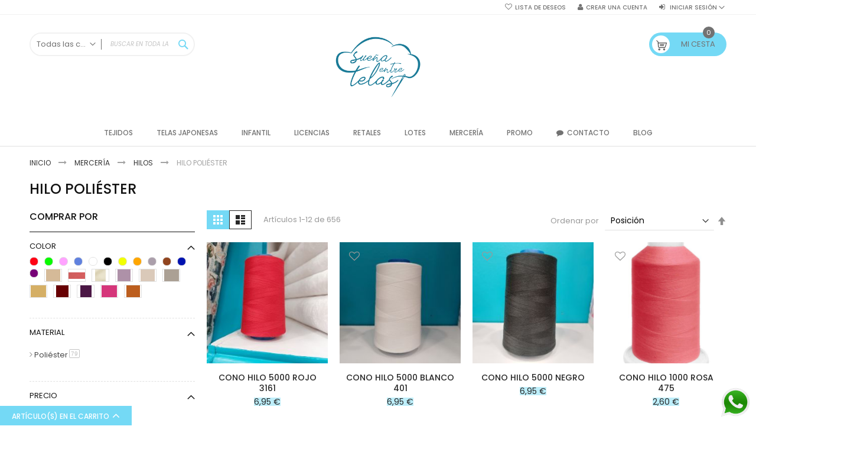

--- FILE ---
content_type: text/html; charset=UTF-8
request_url: https://www.xn--sueaentretelas-snb.es/merceria/hilos/hilo-poliester.html
body_size: 33231
content:
<!doctype html>
<html lang="es">
    <head >
        <script>
    var BASE_URL = 'https\u003A\u002F\u002Fwww.xn\u002D\u002Dsueaentretelas\u002Dsnb.es\u002F';
    var require = {
        'baseUrl': 'https\u003A\u002F\u002Fwww.xn\u002D\u002Dsueaentretelas\u002Dsnb.es\u002Fstatic\u002Fversion1736497312\u002Ffrontend\u002FCodazon\u002Ffastest_furniture\u002Fes_ES'
    };</script>        <meta charset="utf-8"/>
<meta name="title" content="Hilo Poliéster: Calidad Asegurada | Sueña entre Telas"/>
<meta name="description" content="Descubre nuestra selección de hilo poliéster de alta calidad para tus proyectos de costura. ¡Compra ahora y crea con confianza!"/>
<meta name="keywords" content="Hilo poliéster, Mercería"/>
<meta name="robots" content="INDEX,FOLLOW"/>
<meta name="viewport" content="width=device-width, initial-scale=1, maximum-scale=1.0, user-scalable=no"/>
<meta name="format-detection" content="telephone=no"/>
<title>Hilo Poliéster: Calidad Asegurada | Sueña entre Telas</title>
<link  rel="stylesheet" type="text/css"  media="all" href="https://www.xn--sueaentretelas-snb.es/static/version1736497312/_cache/merged/d40420d0194f0c9d1d5903955c6a6928.min.css" />
<link  rel="stylesheet" type="text/css"  media="all" href="https://www.xn--sueaentretelas-snb.es/static/version1736497312/_cache/merged/1e9c0ffdb1b90274916e341c9f777264.min.css" />
<link  rel="stylesheet" type="text/css"  media="screen and (min-width: 768px)" href="https://www.xn--sueaentretelas-snb.es/static/version1736497312/frontend/Codazon/fastest_furniture/es_ES/css/styles-l.min.css" />
<link  rel="stylesheet" type="text/css"  media="print" href="https://www.xn--sueaentretelas-snb.es/static/version1736497312/frontend/Codazon/fastest_furniture/es_ES/css/print.min.css" />
<link  rel="stylesheet" type="text/css"  media="all" href="https://www.xn--sueaentretelas-snb.es/static/version1736497312/frontend/Codazon/fastest_furniture/es_ES/css/custom.min.css" />
<script  type="text/javascript"  src="https://www.xn--sueaentretelas-snb.es/static/version1736497312/frontend/Codazon/fastest_furniture/es_ES/requirejs/require.js"></script>
<script  type="text/javascript"  src="https://www.xn--sueaentretelas-snb.es/static/version1736497312/frontend/Codazon/fastest_furniture/es_ES/mage/requirejs/mixins.js"></script>
<script  type="text/javascript"  src="https://www.xn--sueaentretelas-snb.es/static/version1736497312/frontend/Codazon/fastest_furniture/es_ES/requirejs-config.js"></script>
<script  type="text/javascript"  src="https://www.xn--sueaentretelas-snb.es/static/version1736497312/frontend/Codazon/fastest_furniture/es_ES/Anowave_Ec/js/ec.js"></script>
<script  type="text/javascript"  src="https://www.xn--sueaentretelas-snb.es/static/version1736497312/frontend/Codazon/fastest_furniture/es_ES/Anowave_Ec4/js/ec4.js"></script>
<link  rel="icon" type="image/x-icon" href="https://www.xn--sueaentretelas-snb.es/media/favicon/stores/1/favicon.png" />
<link  rel="shortcut icon" type="image/x-icon" href="https://www.xn--sueaentretelas-snb.es/media/favicon/stores/1/favicon.png" />
<meta name="google-site-verification" content="jnx2ZEkaNYezVWlOeugqNpQz-PCSuG5rxr3tZBLmbvY" />

<style>
.product.attribute.sku{display:none!important}
</style>        <script>
require(['jquery/jquery.cookie'], function() {
    if (jQuery.cookie('mage-messages')) {
        require(['Magento_Customer/js/customer-data'], function(customerData) {
            customerData.reload(['cart'], true);
        });
    }
});
</script>


<script type="text/javascript">
(function() {
var config = {
    config: {
        mixins: {
            'Magento_Catalog/js/catalog-add-to-cart': {
                'Codazon_AjaxCartPro/js/catalog-add-to-cart': true
            }
        }
    },
    map: {
        '*': {
            'codazonSidebar': 'Codazon_AjaxCartPro/js/sidebar',
            'catalogAddToCart': 'Codazon_AjaxCartPro/js/catalog-add-to-cart',
            'Magento_Catalog/js/catalog-add-to-cart': 'Codazon_AjaxCartPro/js/catalog-add-to-cart',
            'mage/dataPost': 'Codazon_AjaxCartPro/js/ajax-post',
            'defaultMageDataPost': 'mage/dataPost' 
        }
    },
	deps: [
        'Codazon_AjaxCartPro/js/ajax-post'
    ]
};
require.config(config);
})();
var ajaxShoppingCart = {"optionUrl":"https:\/\/www.xn--sueaentretelas-snb.es\/quickview\/index\/view\/ajaxcart_option\/1\/","miniCartStyle":0,"popupId":"cdz-minicart-popup","minicartMaxItemsVisible":2};
</script>

<script type="text/javascript">
var cdzAjaxPost = {"updateMsgUrl":"https:\/\/www.xn--sueaentretelas-snb.es\/customer\/section\/load\/?sections=messages&update_section_id=true","replacedActions":{"wishlist\/index\/add":"https:\/\/www.xn--sueaentretelas-snb.es\/ajaxpost\/product_wishlist\/add\/","wishlist\/index\/remove":"https:\/\/www.xn--sueaentretelas-snb.es\/ajaxpost\/product_wishlist\/remove\/","wishlist\/index\/fromcart":"https:\/\/www.xn--sueaentretelas-snb.es\/ajaxpost\/product_wishlist\/fromcart\/","ajaxpost\/product_wishlist\/moveallfromcart":"https:\/\/www.xn--sueaentretelas-snb.es\/ajaxpost\/product_wishlist\/moveallfromcart\/","catalog\/product_compare\/add":"https:\/\/www.xn--sueaentretelas-snb.es\/ajaxpost\/product_compare\/add\/","catalog\/product_compare\/remove":"https:\/\/www.xn--sueaentretelas-snb.es\/ajaxpost\/product_compare\/remove\/","catalog\/product_compare\/clear":"https:\/\/www.xn--sueaentretelas-snb.es\/ajaxpost\/product_compare\/clear\/"},"wishlistEmptyMsg":"No tiene ning\u00fan elemento en su lista de deseos."};
</script>
    <script type="text/x-magento-init">
        {
            "*": {
                "Magento_PageCache/js/form-key-provider": {}
            }
        }
    </script>
<style>
	.ec-gtm-cookie-directive > div { background: #ffffff; color: #000000; -webkit-border-radius: 8px; -moz-border-radius: 8px; -ms-border-radius: 8px; -o-border-radius: 8px; border-radius: 8px;  }
	.ec-gtm-cookie-directive > div > div > div a.action.accept,
    .ec-gtm-cookie-directive > div > div > div a.action.accept-all { color: #8bc53f; }
	.ec-gtm-cookie-directive > div > div > div .ec-gtm-cookie-directive-note-toggle { color: #8bc53f; }
    .ec-gtm-cookie-directive-segments { background: #ffffff; }
    .ec-gtm-cookie-directive-segments > div input[type="checkbox"] + label:before { border:1px solid #000000; }  
</style>
<script data-ommit="true">

	window.dataLayer = window.dataLayer || [];

		
	window.AEC = window.AEC || { version: "103.1.7"	};

		
	AEC.Const = 
	{
		TIMING_CATEGORY_ADD_TO_CART:		'Add To Cart Time',
		TIMING_CATEGORY_REMOVE_FROM_CART:	'Remove From Cart Time',
		TIMING_CATEGORY_PRODUCT_CLICK:		'Product Detail Click Time',
		TIMING_CATEGORY_CHECKOUT:			'Checkout Time',
		TIMING_CATEGORY_CHECKOUT_STEP:		'Checkout Step Time',
		TIMING_CATEGORY_PRODUCT_WISHLIST:	'Add to Wishlist Time',
		TIMING_CATEGORY_PRODUCT_COMPARE:	'Add to Compare Time'
	};

	AEC.Const.URL 					= 'https://www.xn--sueaentretelas-snb.es/';
	AEC.Const.VARIANT_DELIMITER 	= '-';
	AEC.Const.VARIANT_DELIMITER_ATT = ':';

		
	AEC.Const.CHECKOUT_STEP_SHIPPING 	= 1;
	AEC.Const.CHECKOUT_STEP_PAYMENT  	= 2;
	AEC.Const.CHECKOUT_STEP_ORDER  		= 3;

		
	AEC.Const.DIMENSION_SEARCH = 18;

	
	AEC.Const.COOKIE_DIRECTIVE 								= false;
	AEC.Const.COOKIE_DIRECTIVE_SEGMENT_MODE 				= false;
	AEC.Const.COOKIE_DIRECTIVE_SEGMENT_MODE_EVENTS			= ["cookieConsentGranted"];	
	AEC.Const.COOKIE_DIRECTIVE_CONSENT_GRANTED_EVENT 		= "cookieConsentGranted";
	AEC.Const.COOKIE_DIRECTIVE_CONSENT_DECLINE_EVENT 		= "cookieConsentDeclined";

		
	AEC.Const.COOKIE_DIRECTIVE_CONSENT_GRANTED = AEC.CookieConsent.getConsent("cookieConsentGranted");

		
	AEC.Const.CATALOG_CATEGORY_ADD_TO_CART_REDIRECT_EVENT = "catalogCategoryAddToCartRedirect";

		
	AEC.Message = 
	{
		confirm: 			 true,
		confirmRemoveTitle:  "¿Seguro que quiere continuar?",
		confirmRemove: 		 "¿Seguro que desea eliminar este artículo del carrito de la compra?"
	};
			
	AEC.storeName 			= "Default Store View";
	AEC.currencyCode	 	= "EUR";
	AEC.useDefaultValues 	= false;
	AEC.facebook 			= false;
	AEC.facebookInitParams 	= [];

		
	AEC.SUPER = [];

		
	AEC.CONFIGURABLE_SIMPLES = [];

	
	AEC.BUNDLE = {"bundles":[],"options":[]};

	
	AEC.localStorage = true;

		
	AEC.summary = false;

	
	AEC.reset = false;
	
</script>
<script data-ommit="true">

    (summary => 
    {
    	if (summary)
    	{
        	let getSummary = (event) => 
        	{
            	AEC.Request.post("https:\/\/www.xn--sueaentretelas-snb.es\/datalayer\/index\/cart\/",{ event:event }, (response) => 
            	{
                	dataLayer.push(response);
               	});
            };

            ['ec.cookie.remove.item.data','ec.cookie.update.item.data','ec.cookie.add.data'].forEach(event => 
            {
            	AEC.EventDispatcher.on(event, (event => 
            	{
                	return () => 
                	{
                    	setTimeout(() => { getSummary(event); }, 2000);
                    };
                })(event));
            });
    	}
    })(AEC.summary);
    
</script>
<script data-ommit="true">

    if (AEC.GA4)
    {
    	AEC.GA4.enabled = true;

    	    	
    	AEC.GA4.conversion_event = "purchase";

    	    	
    	AEC.GA4.currency = "EUR";

    	    	
    	AEC.GA4.quote = [];
    }
    
</script><script data-ommit="true">

		
	window.dataLayer = window.dataLayer || [];

	
		
	var dataLayerTransport = (function()
	{
		var data = [];
		
		return {
			data:[],
			push: function(data)
			{
				this.data.push(data);
				
				return this;
			},
			serialize: function()
			{
				return this.data;
			}
		}	
	})();
	
</script><script data-ommit="true">

	/* Dynamic remarketing */
	window.google_tag_params = window.google_tag_params || {};

	/* Default pagetype */
	window.google_tag_params.ecomm_pagetype = 'category';

	/* Grouped products collection */
	window.G = [];

	/**
	 * Global revenue 
	 */
	window.revenue = 0;

	/**
	 * DoubleClick
	 */
	window.DoubleClick = 
	{
		DoubleClickRevenue:	 	0,
		DoubleClickTransaction: 0,
		DoubleClickQuantity: 	0
	};
	
	
	AEC.Cookie.visitor({"visitorLoginState":"Logged out","visitorLifetimeValue":0,"visitorExistingCustomer":"No","visitorType":"NOT LOGGED IN","currentStore":"Default Store View"}).push(dataLayer, false);

		
	dataLayer.push({ pageType: "category"});
	
</script>

<!-- Google Tag Manager -->
<script>(function(w,d,s,l,i){w[l]=w[l]||[];w[l].push({'gtm.start':
new Date().getTime(),event:'gtm.js'});var f=d.getElementsByTagName(s)[0],
j=d.createElement(s),dl=l!='dataLayer'?'&l='+l:'';j.async=true;j.src=
'https://www.googletagmanager.com/gtm.js?id='+i+dl;f.parentNode.insertBefore(j,f);
})(window,document,'script','dataLayer','GTM-MFNQJWN');</script>
<!-- End Google Tag Manager -->
<script data-ommit="true">

    	
</script>
<script data-ommit="true">AEC.Bind.apply({"performance":false})</script>
<script data-ommit="true">

	AEC.Const.CHECKOUT_STEP_CART	 = 1;
	AEC.Const.CHECKOUT_STEP_CHECKOUT = 2;
	AEC.Const.CHECKOUT_STEP_SHIPPING = 3;
	AEC.Const.CHECKOUT_STEP_PAYMENT  = 4;
	AEC.Const.CHECKOUT_STEP_REVIEW   = 5;
	AEC.Const.CHECKOUT_STEP_ORDER    = 6;
	
</script><link href='https://fonts.googleapis.com/css?family=Poppins:200,200italic,300,300italic,400,400italic,500,500italic,600italic,600italic,700,700italic,800,800italic,900,900italic&amp;subset=latin,cyrillic-ext,cyrillic,greek-ext,greek,vietnamese,latin-ext' rel='stylesheet' type='text/css' />
<script type="text/javascript">
	var ThemeOptions = {
		box_wide: 0,
		rtl_layout: 0,
		sticky_header: 1	};
	if(navigator.userAgent.match(/iPhone|iPod|iPhone Simulator|iPod Simulator/i) !== null){
		document.addEventListener("DOMContentLoaded", function(event) {
			document.body.classList.add('iMenu');
		});
	}
</script>
<script type="application/ld+json">
{
    "@context": "https://schema.org",
    "@type": "LocalBusiness",
    "name": "Sue\u00f1a entre telas",
    "image": "https://www.xn--sueaentretelas-snb.es/media/logo/stores/1/logo-suenya.png",
    "url": "https://www.xn--sueaentretelas-snb.es/",
    "telephone": "+34 621 200 697",
    "priceRange": "\u20ac\u20ac",
    "address": {
        "@type": "PostalAddress",
        "streetAddress": "Calle ESCOLANO 20",
        "addressLocality": "Valencia",
        "addressRegion": "Valencia",
        "postalCode": "46001",
        "addressCountry": "ES"
    },
    "openingHoursSpecification": [
        {
            "@type": "OpeningHoursSpecification",
            "dayOfWeek": [
                "Monday",
                "Tuesday",
                "Wednesday",
                "Thursday",
                "Friday"
            ],
            "opens": "09:30",
            "closes": "13:30"
        },
        {
            "@type": "OpeningHoursSpecification",
            "dayOfWeek": [
                "Monday",
                "Tuesday",
                "Wednesday",
                "Thursday",
                "Friday"
            ],
            "opens": "16:30",
            "closes": "19:30"
        },
        {
            "@type": "OpeningHoursSpecification",
            "dayOfWeek": [
                "Saturday"
            ],
            "opens": "10:00",
            "closes": "13:15"
        }
    ],
    "geo": {
        "@type": "GeoCoordinates",
        "latitude": "39.4713689",
        "longitude": "-0.3818786"
    }
}
</script>
                        <script src="https://cdn.brevo.com/js/sdk-loader.js" async></script>
                    <script>
                        window.Brevo = window.Brevo || [];
                        Brevo.push([
                            "init",
                            {
                                client_key: "fk5xwdp7r80qoppntijx6l1g",
                                email_id: "",
                            },
                        ]);
                    </script>
</head>
    <body data-container="body"
          data-mage-init='{"loaderAjax": {}, "loader": { "icon": "https://www.xn--sueaentretelas-snb.es/static/version1736497312/frontend/Codazon/fastest_furniture/es_ES/images/loader-2.gif"}}'
        id="html-body" class="page-with-filter page-products categorypath-merceria-hilos-hilo-poliester category-hilo-poliester catalog-category-view page-layout-2columns-left">
        
<script type="text/x-magento-init">
    {
        "*": {
            "Magento_PageBuilder/js/widget-initializer": {
                "config": {"[data-content-type=\"slider\"][data-appearance=\"default\"]":{"Magento_PageBuilder\/js\/content-type\/slider\/appearance\/default\/widget":false},"[data-content-type=\"map\"]":{"Magento_PageBuilder\/js\/content-type\/map\/appearance\/default\/widget":false},"[data-content-type=\"row\"]":{"Magento_PageBuilder\/js\/content-type\/row\/appearance\/default\/widget":false},"[data-content-type=\"tabs\"]":{"Magento_PageBuilder\/js\/content-type\/tabs\/appearance\/default\/widget":false},"[data-content-type=\"slide\"]":{"Magento_PageBuilder\/js\/content-type\/slide\/appearance\/default\/widget":{"buttonSelector":".pagebuilder-slide-button","showOverlay":"hover","dataRole":"slide"}},"[data-content-type=\"banner\"]":{"Magento_PageBuilder\/js\/content-type\/banner\/appearance\/default\/widget":{"buttonSelector":".pagebuilder-banner-button","showOverlay":"hover","dataRole":"banner"}},"[data-content-type=\"buttons\"]":{"Magento_PageBuilder\/js\/content-type\/buttons\/appearance\/inline\/widget":false},"[data-content-type=\"products\"][data-appearance=\"carousel\"]":{"Magento_PageBuilder\/js\/content-type\/products\/appearance\/carousel\/widget":false}},
                "breakpoints": {"desktop":{"label":"Desktop","stage":true,"default":true,"class":"desktop-switcher","icon":"Magento_PageBuilder::css\/images\/switcher\/switcher-desktop.svg","conditions":{"min-width":"1024px"},"options":{"products":{"default":{"slidesToShow":"5"}}}},"tablet":{"conditions":{"max-width":"1024px","min-width":"768px"},"options":{"products":{"default":{"slidesToShow":"4"},"continuous":{"slidesToShow":"3"}}}},"mobile":{"label":"Mobile","stage":true,"class":"mobile-switcher","icon":"Magento_PageBuilder::css\/images\/switcher\/switcher-mobile.svg","media":"only screen and (max-width: 768px)","conditions":{"max-width":"768px","min-width":"640px"},"options":{"products":{"default":{"slidesToShow":"3"}}}},"mobile-small":{"conditions":{"max-width":"640px"},"options":{"products":{"default":{"slidesToShow":"2"},"continuous":{"slidesToShow":"1"}}}}}            }
        }
    }
</script>
<script type="text/x-magento-init">
{	"*":{
		"Magento_Theme/js/fastest_fashion":{}
	}
}
</script>
<script type="text/x-magento-init">
    {
        "*": {
            "mage/cookies": {
                "expires": null,
                "path": "\u002F",
                "domain": ".www.xn\u002D\u002Dsueaentretelas\u002Dsnb.es",
                "secure": false,
                "lifetime": "3600"
            }
        }
    }
</script>
    <noscript>
        <div class="message global noscript">
            <div class="content">
                <p>
                    <strong>Parece que JavaScript está deshabilitado en su navegador.</strong>
                    <span>
                        Para obtener la mejor experiencia en nuestro sitio, asegúrese de activar Javascript en su navegador.                    </span>
                </p>
            </div>
        </div>
    </noscript>

<script>
    window.cookiesConfig = window.cookiesConfig || {};
    window.cookiesConfig.secure = true;
</script><script>    require.config({
        map: {
            '*': {
                wysiwygAdapter: 'mage/adminhtml/wysiwyg/tiny_mce/tinymce4Adapter'
            }
        }
    });</script><script>
    require.config({
        paths: {
            googleMaps: 'https\u003A\u002F\u002Fmaps.googleapis.com\u002Fmaps\u002Fapi\u002Fjs\u003Fv\u003D3\u0026key\u003D'
        },
        config: {
            'Magento_PageBuilder/js/utils/map': {
                style: ''
            },
            'Magento_PageBuilder/js/content-type/map/preview': {
                apiKey: '',
                apiKeyErrorMessage: 'You\u0020must\u0020provide\u0020a\u0020valid\u0020\u003Ca\u0020href\u003D\u0027https\u003A\u002F\u002Fwww.xn\u002D\u002Dsueaentretelas\u002Dsnb.es\u002Fadminhtml\u002Fsystem_config\u002Fedit\u002Fsection\u002Fcms\u002F\u0023cms_pagebuilder\u0027\u0020target\u003D\u0027_blank\u0027\u003EGoogle\u0020Maps\u0020API\u0020key\u003C\u002Fa\u003E\u0020to\u0020use\u0020a\u0020map.'
            },
            'Magento_PageBuilder/js/form/element/map': {
                apiKey: '',
                apiKeyErrorMessage: 'You\u0020must\u0020provide\u0020a\u0020valid\u0020\u003Ca\u0020href\u003D\u0027https\u003A\u002F\u002Fwww.xn\u002D\u002Dsueaentretelas\u002Dsnb.es\u002Fadminhtml\u002Fsystem_config\u002Fedit\u002Fsection\u002Fcms\u002F\u0023cms_pagebuilder\u0027\u0020target\u003D\u0027_blank\u0027\u003EGoogle\u0020Maps\u0020API\u0020key\u003C\u002Fa\u003E\u0020to\u0020use\u0020a\u0020map.'
            },
        }
    });
</script>

<script>
    require.config({
        shim: {
            'Magento_PageBuilder/js/utils/map': {
                deps: ['googleMaps']
            }
        }
    });
</script>
<!-- Google Tag Manager (noscript) -->
<noscript><iframe src="https://www.googletagmanager.com/ns.html?id=GTM-MFNQJWN"
height="0" width="0" style="display:none;visibility:hidden"></iframe></noscript>
<!-- End Google Tag Manager (noscript) -->
<div class="page-wrapper"><header class="page-header"><div class="panel wrapper"><div class="panel header"><div class="header-stores">
</div><a class="action skip contentarea"
   href="#contentarea">
    <span>
        Ir al contenido    </span>
</a>
<ul class="header links">    <li class="greet welcome" data-bind="scope: 'customer'">
        <!-- ko if: customer().fullname  -->
        <span class="logged-in"
              data-bind="text: new String('¡ Bienvenido %1!').replace('%1', customer().fullname)">
        </span>
        <!-- /ko -->
        <!-- ko ifnot: customer().fullname  -->
        <span class="not-logged-in"
              data-bind="html: ''"></span>
                <!-- /ko -->
    </li>
    <script type="text/x-magento-init">
    {
        "*": {
            "Magento_Ui/js/core/app": {
                "components": {
                    "customer": {
                        "component": "Magento_Customer/js/view/customer"
                    }
                }
            }
        }
    }
    </script>
<li class="link wishlist" data-bind="scope: 'wishlist'">
    <a href="https://www.xn--sueaentretelas-snb.es/wishlist/">Lista de deseos        <!-- ko if: wishlist().counter -->
        <span data-bind="text: wishlist().counter" class="counter qty"></span>
        <!-- /ko -->
    </a>
</li>
<script type="text/x-magento-init">
    {
        "*": {
            "Magento_Ui/js/core/app": {
                "components": {
                    "wishlist": {
                        "component": "Magento_Wishlist/js/view/wishlist"
                    }
                }
            }
        }
    }

</script>
<li class="authorization-link switcher log-in" id="authorization-top-link"> 		<a style="display:none" class="log-in link" href="https://www.xn--sueaentretelas-snb.es/customer/account/login/referer/aHR0cHM6Ly93d3cueG4tLXN1ZWFlbnRyZXRlbGFzLXNuYi5lcy9tZXJjZXJpYS9oaWxvcy9oaWxvLXBvbGllc3Rlci5odG1s/">
        Iniciar sesión    </a>
	<div class="actions dropdown options switcher-options">
		<div class="action toggle switcher-trigger" id="authorization-trigger">
			Iniciar sesión		</div>
		<div style="display:none;" id="cdz-login-form-dropdown" class="cdz-login-form-dropdown dropdown switcher-dropdown"  data-mage-init='{"dropdownDialog":{
					"appendTo":"#authorization-top-link > .options",
					"triggerTarget":"#authorization-trigger",
					"closeOnMouseLeave": false,
					"triggerClass":"active",
					"parentClass":"active",
					"buttons":null}}'>
			<div class="block block-customer-login">
    <div class="block-content" >
                <form class="form form-login"
              action="https://www.xn--sueaentretelas-snb.es/customer/account/loginPost/referer/aHR0cHM6Ly93d3cueG4tLXN1ZWFlbnRyZXRlbGFzLXNuYi5lcy9tZXJjZXJpYS9oaWxvcy9oaWxvLXBvbGllc3Rlci5odG1s"
              method="post"
              data-mage-init='{"validation":{}}'>
            <input name="form_key" type="hidden" value="8mg8noTspOs8PdK3" />            <fieldset class="fieldset login" data-hasrequired="* Campos obligatorios">
                <div class="field email required">
                    <!--<label class="label" for="email"><span>Correo electrónico</span></label>-->
                    <div class="control">
                        <input placeholder="Correo electrónico" name="login[username]" value=""  autocomplete="off" type="email" class="input-text" title="Correo electrónico" data-validate="{required:true, 'validate-email':true}"/>
                    </div>
                </div>
                <div class="field password required">
                    <!--<label for="pass" class="label"><span>Contraseña</span></label>-->
                    <div class="control">
                        <input placeholder="Contraseña" name="login[password]" type="password"  autocomplete="off" class="input-text" title="Contraseña" data-validate="{required:true, 'validate-password':true}"/>
                    </div>
                </div>
                                <div class="actions-toolbar">
                    <div class="">
						<button type="submit" class="action login primary" name="send"><span>Entrar</span></button></div>
						<!--<a class="action create primary" href="https://www.xn--sueaentretelas-snb.es/customer/account/create/"><span>Sign up</span></a>-->
					<div class="secondary">
					<a class="action remind" href="https://www.xn--sueaentretelas-snb.es/customer/account/forgotpassword/"><span>¿Olvidó su contraseña?</span></a>
					</div>
                </div>
            </fieldset>
        </form>
    </div>
</div>
		</div>
	</div>
	</li>
<li><a href="https://www.xn--sueaentretelas-snb.es/customer/account/create/" id="id0cZM5pSV" class="register-link" >Crear una cuenta</a></li></ul></div></div><div class="header-wrapper-content sticky-menu"><div class="header content"><div class="row"><div class="col-sm-8 col-md-6"><div class="header-wrapper-left"><div class="search-wrapper">
	<div class="search-content block block-search" id="search-content">
        <a class="search-icon" title="Search" href="javascript:void(0);"><span>Search</span></a>        
		
		<div class="search-form-container"  >
			<form class="form minisearch" id="search_mini_form" action="https://www.xn--sueaentretelas-snb.es/catalogsearch/result/" method="get">
				<div class="field search">
					<label class="label" for="search" data-role="minisearch-label">
						<span>Search</span>
					</label>
					<div class="control">
						<input id="search"
                           data-mage-init='{"quickSearch":{
                                "formSelector":"#search_mini_form",
                                "url":"https://www.xn--sueaentretelas-snb.es/search/ajax/suggest/",
                                "destinationSelector":"#search_autocomplete"}
                           }'
                           type="text"
                           name="q"
                           value=""
                           placeholder="Buscar en toda la tienda..."
                           class="input-text"
						   onfocus="this.placeholder = ''" 
						   onblur="this.placeholder = 'Buscar en toda la tienda...'"
                           maxlength="128"
                           role="combobox"
                           aria-haspopup="false"
                           aria-autocomplete="both"
                           autocomplete="off"
                           aria-expanded="false"/>
						<div id="search_autocomplete" class="search-autocomplete"></div>
						<div class="nested">
    <a class="action advanced" href="https://www.xn--sueaentretelas-snb.es/catalogsearch/advanced/" data-action="advanced-search">
        Búsqueda avanzada    </a>
</div>

<div data-bind="scope: 'searchsuiteautocomplete_form'">
    <!-- ko template: getTemplate() --><!-- /ko -->
</div>

<script type="text/x-magento-init">
{
    "*": {
        "Magento_Ui/js/core/app": {
            "components": {
                "searchsuiteautocomplete_form": {
                    "component": "MageWorx_SearchSuiteAutocomplete/js/autocomplete"
                },
                "searchsuiteautocompleteBindEvents": {
                    "component": "MageWorx_SearchSuiteAutocomplete/js/bindEvents",
                    "config": {
                        "searchFormSelector": "#search_mini_form",
                        "searchButtonSelector": "button.search",
                        "inputSelector": "#search, #mobile_search, .minisearch input[type=\"text\"]",
                        "searchDelay": "500"
                    }
                },
                "searchsuiteautocompleteDataProvider": {
                    "component": "MageWorx_SearchSuiteAutocomplete/js/dataProvider",
                    "config": {
                        "url": "https://www.xn--sueaentretelas-snb.es/mageworx_searchsuiteautocomplete/ajax/index/"
                    }
                }
            }
        }
    }
}
</script><div class="cdz-cat-search" data-mage-init='{"Codazon_ThemeOptions\/js\/category-search":{"allCatText":"Todas las categor\u00edas","currentCat":false}}'>
    <div class="inner">
        <a href="javascript:;" class="current-cat" data-role="trigger"><span>Todas las categorías</span></a>
        <div class="category-chooser dropdown" data-role="dropdown">
            <div class="dropdown-inner">
                <ul class="category-list" data-role="category-list">
                    <li><a class="all-cat">Todas las categorías</a></li>
                    <li><a data-id="279" >Telas Japonesas</a></li><li class="parent"><a data-id="178" >Lotes</a><ul><li><a data-id="356" >Lotes de trozos </a></li><li><a data-id="357" >Fat Quarters</a></li></ul></li><li><a data-id="44" >Retales</a></li><li><a data-id="340" >Tarjeta regalo</a></li><li class="parent"><a data-id="92" >Tejidos</a><ul><li class="parent"><a data-id="359" >Telas de Algodón</a><ul><li><a data-id="171" >Tela de Cretona</a></li><li class="parent"><a data-id="21" >Tela de Popelín</a><ul><li><a data-id="63" >Especial Cuna</a></li><li><a data-id="94" >Algodón/ Poliéster</a></li></ul></li></ul></li><li class="parent"><a data-id="25" >Tejido Batista</a><ul><li><a data-id="64" >Telas Batista Lisa</a></li><li><a data-id="65" >Telas Batista Estampada</a></li><li><a data-id="66" >Telas Batista Perforada</a></li><li><a data-id="67" >Telas Batista Bordada</a></li></ul></li><li class="parent"><a data-id="3" >Tejidos de punto</a><ul><li><a data-id="45" >Tejido Punto Camiseta</a></li><li><a data-id="48" >Tejido Punto Sudadera</a></li><li><a data-id="353" >Tejido Punto Neopreno</a></li><li><a data-id="354" >Tejido Punto roma</a></li></ul></li><li><a data-id="207" >Tejidos con Acrílico</a></li><li><a data-id="148" >Tejidos con Elastano</a></li><li><a data-id="39" >Tejido de Fieltro</a></li><li class="parent"><a data-id="40" >Guatas y entretelas</a><ul><li><a data-id="76" >Guata para Patchwork</a></li><li><a data-id="77" >Entretela Adhesiva</a></li><li><a data-id="78" >Entretelas no adhesivas</a></li><li><a data-id="137" >Estabilizador y foam</a></li></ul></li><li><a data-id="37" >Tela de Loneta</a></li><li class="parent"><a data-id="17" >Tela de Piqué</a><ul><li><a data-id="58" >Tela de Piqué de Canutillo</a></li><li><a data-id="59" >Tela de piqué de Panal</a></li></ul></li><li class="parent"><a data-id="14" >Tejido de Rizo</a><ul><li><a data-id="95" >Tejido de rizo de Bambú</a></li><li><a data-id="96" >Tejido de rizo de Algodón 100%</a></li></ul></li><li><a data-id="38" >Lino </a></li><li class="parent"><a data-id="145" >Invierno</a><ul><li><a data-id="146" >Viella</a></li><li><a data-id="179" >minky</a></li><li><a data-id="180" >Coralina</a></li><li><a data-id="181" >French Terry</a></li><li><a data-id="194" >acolchado</a></li><li><a data-id="206" >franela</a></li><li><a data-id="209" >micropana</a></li><li><a data-id="210" >Paño</a></li><li><a data-id="88" >Pana</a></li><li><a data-id="212" >Terciopelo</a></li><li><a data-id="214" >sudadera</a></li><li><a data-id="223" >lana</a></li><li><a data-id="234" >polar</a></li><li><a data-id="235" >pelo</a></li></ul></li><li><a data-id="55" >Licencias</a></li><li><a data-id="125" >Vaquero</a></li><li><a data-id="52" >Waffle</a></li><li><a data-id="126" >Muselina</a></li><li><a data-id="133" >Plumeti</a></li><li><a data-id="134" >Seersucker</a></li><li><a data-id="160" >Nylon</a></li><li><a data-id="177" >Spandex</a></li><li><a data-id="204" >Gobelino</a></li><li><a data-id="208" >Lana</a></li><li><a data-id="213" >Poliamida</a></li><li><a data-id="222" >Rayon</a></li><li><a data-id="225" >Algodón orgánico</a></li><li><a data-id="271" >Poliuretano</a></li><li><a data-id="274" >Pvc</a></li><li><a data-id="275" >Microfibra</a></li><li><a data-id="320" >Cupro</a></li><li><a data-id="346" >Algodón reciclado</a></li><li><a data-id="152" >Bambula</a></li><li class="parent"><a data-id="355" >Poliéster</a><ul><li><a data-id="305" >Poliéster reciclado</a></li></ul></li><li><a data-id="360" >Viscosa</a></li><li><a data-id="369" >Lúrex</a></li></ul></li><li class="parent"><a data-id="41" >Tejidos especiales</a><ul><li class="parent"><a data-id="79" >Forro</a><ul><li><a data-id="153" >Acetato</a></li></ul></li><li><a data-id="80" >Tul</a></li><li><a data-id="81" >Retorta</a></li><li><a data-id="82" >Arpillera</a></li><li><a data-id="83" >Panamá</a></li><li><a data-id="85" >Raso</a></li><li><a data-id="124" >Gabardina</a></li><li><a data-id="127" >Pull</a></li><li><a data-id="128" >Impermeable</a></li><li><a data-id="138" >Isotérmico</a></li><li><a data-id="140" >Strech</a></li><li><a data-id="142" >Mesh</a></li><li><a data-id="149" >Polipiel</a></li><li><a data-id="150" >Pizarra</a></li><li><a data-id="154" >Lycra</a></li><li><a data-id="161" >Corcho</a></li><li><a data-id="165" >Plástico</a></li><li><a data-id="166" >Otomán</a></li><li><a data-id="167" >Tafetán</a></li><li><a data-id="187" >Antideslizante</a></li><li><a data-id="215" >Satén</a></li><li><a data-id="219" >Piel de melocotón</a></li><li><a data-id="231" >Lona</a></li><li><a data-id="330" >Cañamazo</a></li><li><a data-id="333" >Shantung</a></li><li><a data-id="358" >Patchwork</a></li></ul></li><li class="parent"><a data-id="35" >Infantil</a><ul><li><a data-id="108" >Licencias</a></li><li><a data-id="109" >Estrellas</a></li><li><a data-id="116" >animales</a></li><li><a data-id="129" >monstruos</a></li><li><a data-id="135" >peces</a></li><li><a data-id="141" >unicornios</a></li><li><a data-id="168" >personajes</a></li><li><a data-id="217" >dinosaurios</a></li><li><a data-id="218" >vehículos</a></li></ul></li><li class="parent"><a data-id="30" >Licencias</a><ul><li><a data-id="68" >Superhéroes</a></li><li><a data-id="69" >Infantiles</a></li><li><a data-id="131" >Disney</a></li><li><a data-id="159" >Harry Potter</a></li></ul></li><li class="parent"><a data-id="189" >Mercería</a><ul><li class="parent"><a data-id="190" >Cremalleras</a><ul><li><a data-id="196" >cursores</a></li></ul></li><li class="parent"><a data-id="198" >Hilos</a><ul><li><a data-id="192" >Hilo poliéster</a></li><li><a data-id="197" >Hilo espuma remallar</a></li><li><a data-id="371" >Hilo de hilvanar</a></li></ul></li><li class="parent"><a data-id="200" >Cintas y cordones</a><ul><li><a data-id="361" >Cordón de algodón</a></li><li><a data-id="362" >Cinta de mochila</a></li><li><a data-id="367" >Bies</a></li></ul></li><li><a data-id="201" >anillas y reguladores</a></li><li><a data-id="202" >agujas y alfileres</a></li><li><a data-id="203" >cierres</a></li><li><a data-id="239" >Cierres y snaps</a></li><li><a data-id="248" >Marcadores</a></li><li><a data-id="249" >Chupeteros y mordedores</a></li><li><a data-id="250" >mosquetones</a></li><li><a data-id="251" >Reglas</a></li><li><a data-id="252" >Tijeras</a></li><li><a data-id="277" >botones</a></li><li><a data-id="283" >gomas</a></li><li><a data-id="288" >Charms o dijes</a></li><li><a data-id="289" >Prensatelas</a></li><li><a data-id="293" >Dedales</a></li><li><a data-id="300" >Puntillas</a></li><li><a data-id="313" >Etiquetas handmade</a></li><li><a data-id="332" >Duet</a></li><li><a data-id="334" >Bies</a></li></ul></li><li class="parent"><a data-id="184" >Patrones</a><ul><li class="parent"><a data-id="185" >Revistas</a><ul><li><a data-id="297" >Burda</a></li><li><a data-id="325" >Pommé</a></li><li><a data-id="329" >Fibre Mood</a></li></ul></li><li><a data-id="186" >Papel de manila</a></li><li><a data-id="298" >quilt patchwork</a></li><li><a data-id="331" >Papel acartonado</a></li><li><a data-id="338" >Libros costura</a></li></ul></li><li class="parent"><a data-id="228" >Marcas</a><ul><li><a data-id="229" >Poppy</a></li><li><a data-id="232" >Katia</a></li><li><a data-id="233" >Prym</a></li><li><a data-id="240" >Pony</a></li><li><a data-id="241" >Schmetz</a></li><li><a data-id="246" >Burda</a></li><li><a data-id="253" >Palmera</a></li><li><a data-id="254" >Kai</a></li><li><a data-id="255" >Freudenberg</a></li><li><a data-id="257" >Stenzo Textiles</a></li><li><a data-id="258" >Ideas Patch &amp; Quilt</a></li><li><a data-id="259" >Dama</a></li><li><a data-id="261" >Cotonet</a></li><li><a data-id="262" >Babyboom</a></li><li><a data-id="263" >Indigo Fabrics</a></li><li><a data-id="264" >Patchwork Secrets</a></li><li><a data-id="265" >Heat &amp; Bond</a></li><li><a data-id="266" >Odif</a></li><li><a data-id="267" >Gütermann</a></li><li><a data-id="268" >Sewline</a></li><li><a data-id="270" >Michael Miller</a></li><li><a data-id="273" >Nadel</a></li><li><a data-id="276" >Bismark</a></li><li><a data-id="278" >Clover</a></li><li><a data-id="280" >Junko Matsuda</a></li><li><a data-id="281" >Vliseline</a></li><li><a data-id="282" >Lydia Solaz</a></li><li><a data-id="287" >SewMate</a></li><li><a data-id="291" >Velcro</a></li><li><a data-id="292" >Cose</a></li><li><a data-id="294" >Fujix</a></li><li><a data-id="295" >Daruma</a></li><li><a data-id="299" >El rincón de Fini</a></li><li><a data-id="307" >Jabalí</a></li><li><a data-id="308" >Folch</a></li><li><a data-id="309" >Domotex</a></li><li><a data-id="310" >Vivocord</a></li><li><a data-id="311" >Ojutie</a></li><li><a data-id="312" >Necchi</a></li><li><a data-id="315" >Robert Kaufman</a></li><li><a data-id="316" >Carioca</a></li><li><a data-id="318" >Premax</a></li><li><a data-id="319" >DCreative</a></li><li><a data-id="321" >Isabella Rose</a></li><li><a data-id="322" >L&#039;Atelier Perdu</a></li><li><a data-id="323" >Widham Fabrics</a></li><li><a data-id="324" >Camelot Fabrics</a></li><li><a data-id="328" >Verhees</a></li><li><a data-id="335" >Xakoa</a></li><li><a data-id="337" >Hemline</a></li><li><a data-id="347" >Maywood Studio</a></li><li><a data-id="348" >Benartex Designer Fabrics</a></li><li><a data-id="350" >Stof fabrics</a></li><li><a data-id="351" >Fuxicos e Fricotes</a></li><li><a data-id="352" >Fany</a></li></ul></li><li class="parent"><a data-id="242" >Certificados</a><ul><li><a data-id="243" >OEKO-TEX</a></li><li><a data-id="244" >GOTS</a></li><li><a data-id="245" >BIOALGODON</a></li><li><a data-id="260" >Global Recycled Standard</a></li><li><a data-id="304" >Ecovero</a></li></ul></li><li class="parent"><a data-id="339" >PROMO</a><ul><li><a data-id="342" >ESPECIAL</a></li><li><a data-id="368" >PROMOCION NAVIDAD</a></li><li><a data-id="372" >ULTIMOS METROS 10% DESCUENTO</a></li><li><a data-id="373" >ULTIMOS METROS 15% DESCUENTO</a></li></ul></li><li><a data-id="366" >Telas americanas</a></li>                </ul>
            </div>
        </div>
    </div>
</div>
<script>
document.getElementById('search_mini_form').classList.add('has-cat');
</script>
					</div>
				</div>
				<div class="actions">
					<button type="submit"
					title="Search"
					class="action search primary">
						<span>Search</span>
					</button>
				</div>
			</form>
		</div>
		
	</div>
</div>
</div></div><div class="col-sm-8 col-md-12"><div class="header-wrapper-center text-center"><div class="logo-center"><span data-action="toggle-nav" class="action nav-toggle"><span>Toggle Nav</span></span>
    <a class="logo" href="https://www.xn--sueaentretelas-snb.es/" title="Sueña entre telas">
        <img class="main-logo" src="https://www.xn--sueaentretelas-snb.es/media/logo/stores/1/logo-suenya.png"
             alt="Sueña entre telas"
             width="170"                     />
                <img class="small-logo" src="https://www.xn--sueaentretelas-snb.es/media/codazon/themeoptions/background/logo-suenya_2_.png"
             alt="Sueña entre telas"
             width="170"                     />      
    </a>
</div></div></div><div class="col-sm-8 col-md-6"><div class="header-wrapper-right">
<div data-block="minicart" class="minicart-wrapper">
    <a class="action showcart" href="https://www.xn--sueaentretelas-snb.es/checkout/cart/"
       data-bind="scope: 'minicart_content'">
        <span class="text">Mi cesta</span>
        <span class="price-label" data-bind="html: getCartParam('subtotal')">
            <!-- ko if: getCartParam('subtotal') -->
        		<!-- ko text: getCartParam('subtotal') --><!-- /ko -->
        	<!-- /ko -->
        	<!-- ko ifnot: getCartParam('subtotal') -->
            	<!-- ko i18n: '0.00' --><!-- /ko -->
            <!-- /ko -->
        </span>
        <span class="counter qty empty"
              data-bind="css: { empty: !!getCartParam('summary_count') == false }, blockLoader: isLoading">
            <span class="counter-number">
             <!-- ko ifnot: getCartParam('summary_count') -->
                <!-- ko i18n: '0 ' --><!-- /ko -->
            <!-- /ko -->
            <!-- ko if: getCartParam('summary_count') -->
            	<!-- ko text: getCartParam('summary_count') --><!-- /ko -->
            <!-- /ko -->            	
            </span>
            <span class="counter-label">
            <!-- ko if: getCartParam('summary_count') -->
                <!-- ko text: getCartParam('summary_count') --><!-- /ko -->
                <!-- ko i18n: 'items' --><!-- /ko -->
            <!-- /ko -->
            </span>
        </span>
    </a>
            <div class="block block-minicart empty"
             data-role="dropdownDialog"
             data-mage-init='{"dropdownDialog":{
                "appendTo":"[data-block=minicart]",
                "triggerTarget":".showcart",
                "timeout": "2000",
                "closeOnMouseLeave": false,
                "closeOnEscape": true,
                "triggerClass":"active",
                "parentClass":"active",
                "buttons":[]}}'>
            <div id="minicart-content-wrapper" data-bind="scope: 'minicart_content'">
                <!-- ko template: getTemplate() --><!-- /ko -->
            </div>
                    </div>
        <script>
        window.checkout = {"shoppingCartUrl":"https:\/\/www.xn--sueaentretelas-snb.es\/checkout\/cart\/","checkoutUrl":"https:\/\/www.xn--sueaentretelas-snb.es\/checkout\/","updateItemQtyUrl":"https:\/\/www.xn--sueaentretelas-snb.es\/checkout\/sidebar\/updateItemQty\/","removeItemUrl":"https:\/\/www.xn--sueaentretelas-snb.es\/checkout\/sidebar\/removeItem\/","imageTemplate":"Magento_Catalog\/product\/image_with_borders","baseUrl":"https:\/\/www.xn--sueaentretelas-snb.es\/","minicartMaxItemsVisible":5,"websiteId":"1","maxItemsToDisplay":10,"storeId":"1","storeGroupId":"1","customerLoginUrl":"https:\/\/www.xn--sueaentretelas-snb.es\/customer\/account\/login\/referer\/aHR0cHM6Ly93d3cueG4tLXN1ZWFlbnRyZXRlbGFzLXNuYi5lcy9tZXJjZXJpYS9oaWxvcy9oaWxvLXBvbGllc3Rlci5odG1s\/","isRedirectRequired":false,"autocomplete":"off","captcha":{"user_login":{"isCaseSensitive":false,"imageHeight":50,"imageSrc":"","refreshUrl":"https:\/\/www.xn--sueaentretelas-snb.es\/captcha\/refresh\/","isRequired":false,"timestamp":1769021593}}};
    </script>
    <script type="text/x-magento-init">
    {
        "[data-block='minicart']": {
            "Magento_Ui/js/core/app": {"components":{"minicart_content":{"children":{"subtotal.container":{"children":{"subtotal":{"children":{"subtotal.totals":{"config":{"display_cart_subtotal_incl_tax":1,"display_cart_subtotal_excl_tax":0,"template":"Magento_Tax\/checkout\/minicart\/subtotal\/totals"},"children":{"subtotal.totals.msrp":{"component":"Magento_Msrp\/js\/view\/checkout\/minicart\/subtotal\/totals","config":{"displayArea":"minicart-subtotal-hidden","template":"Magento_Msrp\/checkout\/minicart\/subtotal\/totals"}}},"component":"Magento_Tax\/js\/view\/checkout\/minicart\/subtotal\/totals"}},"component":"uiComponent","config":{"template":"Magento_Checkout\/minicart\/subtotal"}}},"component":"uiComponent","config":{"displayArea":"subtotalContainer"}},"item.renderer":{"component":"Magento_Checkout\/js\/view\/cart-item-renderer","config":{"displayArea":"defaultRenderer","template":"Magento_Checkout\/minicart\/item\/default"},"children":{"item.image":{"component":"Magento_Catalog\/js\/view\/image","config":{"template":"Magento_Catalog\/product\/image","displayArea":"itemImage"}},"checkout.cart.item.price.sidebar":{"component":"uiComponent","config":{"template":"Magento_Checkout\/minicart\/item\/price","displayArea":"priceSidebar"}}}},"extra_info":{"component":"uiComponent","config":{"displayArea":"extraInfo"}},"promotion":{"component":"uiComponent","config":{"displayArea":"promotion"}}},"config":{"itemRenderer":{"default":"defaultRenderer","simple":"defaultRenderer","virtual":"defaultRenderer"},"template":"Magento_Checkout\/minicart\/content"},"component":"Magento_Checkout\/js\/view\/minicart"}},"types":[]}        },
        "*": {
            "Magento_Ui/js/block-loader": "https://www.xn--sueaentretelas-snb.es/static/version1736497312/frontend/Codazon/fastest_furniture/es_ES/images/loader-1.gif"
        }
    }
    </script>
</div>



<div class="mobile-search-wrapper">
	<div class="mobile-search-content block block-search" id="mobile-search-content">
		<div class="mobile-search-form-container" id="mobile-search-form-container"></div>
	</div>
</div>
<script type="text/javascript">
require(['jquery'],function($){
    var $searchform = $('#search_mini_form'), $mbwrap = $('#mobile-search-form-container'), $pcwrap = $('#search-content .search-form-container').first();
    var winwidth = window.innerWidth, adapt = 768;
    function searchPosition(winwidth){
        if (winwidth < adapt) {
            $searchform.appendTo($mbwrap);
            $('[data-action="advanced-search"]',$searchform).css('display','none');
        }else{
            $searchform.appendTo($pcwrap);
            $('[data-action="advanced-search"]',$searchform).css('display','');
        }
    }
    searchPosition(winwidth);
    $(window).resize(function(){
        var newwidth = window.innerWidth;
        if( (winwidth < adapt && newwidth >= adapt) || (winwidth >= adapt && newwidth < adapt) ){
            searchPosition(newwidth);
            winwidth = newwidth;
        }
    });
});
</script>
</div></div></div></div><div class="header-wrapper-bottom"><div class="header content"><div class="header-main-menu">    <div class="sections nav-sections">
                <div class="section-items nav-sections-items"
             data-mage-init='{"tabs":{"openedState":"active"}}'>
                                            <div class="section-item-title nav-sections-item-title"
                     data-role="collapsible">
                    <a class="nav-sections-item-switch"
                       data-toggle="switch" href="#store.menu">
                        Menú                    </a>
                </div>
                <div class="section-item-content nav-sections-item-content"
                     id="store.menu"
                     data-role="content">
                    <div class="menu-container"><div class="widget block block-static-block">
    <style>#best-seller-tab-1 .products-grid .product-item .product-item-info .cdz-product-bottom:not(.non-hover) {
    position: absolute;
    left: 0;
    top: auto;
    bottom: 0px;}footer{border-top: 2px solid #73daf5;}</style>
<div class="cdz-main-menu"><div class="cdz-menu cdz-horizontal-menu   cdz-translate" id="menu-3-69711fe051c2d" data-action="navigation" data-mage-init='{"megamenu":{"dropdownEffect":"translate","type":"0"}}'>
	<ul class="groupmenu">
	<li class="item level0  level-top parent cat-tree" >
		<a class="menu-link" href="/tejidos.html"> <span>Tejidos</span></a>
		 <ul class="cat-tree groupmenu-drop slidedown groupmenu-width-24"><li class="col-sm-8"><ul><li  class="level1 nav-1 item first parent"><a class="menu-link" href="https://www.xn--sueaentretelas-snb.es/tejidos/algodon.html" ><span>Telas de Algodón</span></a><ul class="level1 groupmenu-drop"><li  class="level2 nav-1-1 item first"><a class="menu-link" href="https://www.xn--sueaentretelas-snb.es/tejidos/algodon/cretona.html" ><span>Tela de Cretona</span></a></li><li  class="level2 nav-1-2 item last parent"><a class="menu-link" href="https://www.xn--sueaentretelas-snb.es/tejidos/algodon/popelin.html" ><span>Tela de Popelín</span></a><ul class="level2 groupmenu-drop"><li  class="level3 nav-1-2-1 item first"><a class="menu-link" href="https://www.xn--sueaentretelas-snb.es/tejidos/algodon/popelin/especial-cuna.html" ><span>Especial Cuna</span></a></li><li  class="level3 nav-1-2-2 item last"><a class="menu-link" href="https://www.xn--sueaentretelas-snb.es/tejidos/algodon/popelin/algodon-poliester.html" ><span>Algodón/ Poliéster</span></a></li></ul></li></ul></li><li  class="level1 nav-2 item parent"><a class="menu-link" href="https://www.xn--sueaentretelas-snb.es/tejidos/batista.html" ><span>Tejido Batista</span></a><ul class="level1 groupmenu-drop"><li  class="level2 nav-2-1 item first"><a class="menu-link" href="https://www.xn--sueaentretelas-snb.es/tejidos/batista/lisa.html" ><span>Telas Batista Lisa</span></a></li><li  class="level2 nav-2-2 item"><a class="menu-link" href="https://www.xn--sueaentretelas-snb.es/tejidos/batista/estampada.html" ><span>Telas Batista Estampada</span></a></li><li  class="level2 nav-2-3 item"><a class="menu-link" href="https://www.xn--sueaentretelas-snb.es/tejidos/batista/perforada.html" ><span>Telas Batista Perforada</span></a></li><li  class="level2 nav-2-4 item last"><a class="menu-link" href="https://www.xn--sueaentretelas-snb.es/tejidos/batista/bordada.html" ><span>Telas Batista Bordada</span></a></li></ul></li><li  class="level1 nav-3 item parent"><a class="menu-link" href="https://www.xn--sueaentretelas-snb.es/tejidos/tejidos-de-punto.html" ><span>Tejidos de punto</span></a><ul class="level1 groupmenu-drop"><li  class="level2 nav-3-1 item first"><a class="menu-link" href="https://www.xn--sueaentretelas-snb.es/tejidos/tejidos-de-punto/punto-camiseta.html" ><span>Tejido Punto Camiseta</span></a></li><li  class="level2 nav-3-2 item"><a class="menu-link" href="https://www.xn--sueaentretelas-snb.es/tejidos/tejidos-de-punto/punto-sudadera.html" ><span>Tejido Punto Sudadera</span></a></li><li  class="level2 nav-3-3 item"><a class="menu-link" href="https://www.xn--sueaentretelas-snb.es/tejidos/tejidos-de-punto/punto-neopreno.html" ><span>Tejido Punto Neopreno</span></a></li><li  class="level2 nav-3-4 item"><a class="menu-link" href="https://www.xn--sueaentretelas-snb.es/tejidos/tejidos-de-punto/punto-roma.html" ><span>Tejido Punto roma</span></a></li><li  class="level2 nav-3-5 item last"><a class="menu-link" href="https://www.xn--sueaentretelas-snb.es/tejidos/tejidos-de-punto/punto-de-viscosa.html" ><span>Punto de viscosa</span></a></li></ul></li><li  class="level1 nav-4 item"><a class="menu-link" href="https://www.xn--sueaentretelas-snb.es/tejidos/acrilico.html" ><span>Tejidos con Acrílico</span></a></li><li  class="level1 nav-5 item"><a class="menu-link" href="https://www.xn--sueaentretelas-snb.es/tejidos/elastano.html" ><span>Tejidos con Elastano</span></a></li><li  class="level1 nav-6 item"><a class="menu-link" href="https://www.xn--sueaentretelas-snb.es/tejidos/fieltro.html" ><span>Tejido de Fieltro</span></a></li><li  class="level1 nav-7 item parent"><a class="menu-link" href="https://www.xn--sueaentretelas-snb.es/tejidos/guatas-y-entretelas.html" ><span>Guatas y entretelas</span></a><ul class="level1 groupmenu-drop"><li  class="level2 nav-7-1 item first"><a class="menu-link" href="https://www.xn--sueaentretelas-snb.es/tejidos/guatas-y-entretelas/guata-patchwork.html" ><span>Guata para Patchwork</span></a></li><li  class="level2 nav-7-2 item"><a class="menu-link" href="https://www.xn--sueaentretelas-snb.es/tejidos/guatas-y-entretelas/entretela-adhesiva.html" ><span>Entretela Adhesiva</span></a></li><li  class="level2 nav-7-3 item"><a class="menu-link" href="https://www.xn--sueaentretelas-snb.es/tejidos/guatas-y-entretelas/bucaran.html" ><span>Entretelas no adhesivas</span></a></li><li  class="level2 nav-7-4 item last"><a class="menu-link" href="https://www.xn--sueaentretelas-snb.es/tejidos/guatas-y-entretelas/foam.html" ><span>Estabilizador y foam</span></a></li></ul></li><li  class="level1 nav-8 item"><a class="menu-link" href="https://www.xn--sueaentretelas-snb.es/tejidos/loneta.html" ><span>Tela de Loneta</span></a></li><li  class="level1 nav-9 item parent"><a class="menu-link" href="https://www.xn--sueaentretelas-snb.es/tejidos/pique.html" ><span>Tela de Piqué</span></a><ul class="level1 groupmenu-drop"><li  class="level2 nav-9-1 item first"><a class="menu-link" href="https://www.xn--sueaentretelas-snb.es/tejidos/pique/canutillo.html" ><span>Tela de Piqué de Canutillo</span></a></li><li  class="level2 nav-9-2 item last"><a class="menu-link" href="https://www.xn--sueaentretelas-snb.es/tejidos/pique/panal.html" ><span>Tela de piqué de Panal</span></a></li></ul></li><li  class="level1 nav-10 item parent"><a class="menu-link" href="https://www.xn--sueaentretelas-snb.es/tejidos/rizo.html" ><span>Tejido de Rizo</span></a><ul class="level1 groupmenu-drop"><li  class="level2 nav-10-1 item first"><a class="menu-link" href="https://www.xn--sueaentretelas-snb.es/tejidos/rizo/bambu.html" ><span>Tejido de rizo de Bambú</span></a></li><li  class="level2 nav-10-2 item last"><a class="menu-link" href="https://www.xn--sueaentretelas-snb.es/tejidos/rizo/algodon-100.html" ><span>Tejido de rizo de Algodón 100%</span></a></li></ul></li><li  class="level1 nav-11 item"><a class="menu-link" href="https://www.xn--sueaentretelas-snb.es/tejidos/lino.html" ><span>Lino </span></a></li><li  class="level1 nav-12 item parent"><a class="menu-link" href="https://www.xn--sueaentretelas-snb.es/tejidos/invierno.html" ><span>Invierno</span></a><ul class="level1 groupmenu-drop"><li  class="level2 nav-12-1 item first"><a class="menu-link" href="https://www.xn--sueaentretelas-snb.es/tejidos/invierno/viella.html" ><span>Viella</span></a></li><li  class="level2 nav-12-2 item"><a class="menu-link" href="https://www.xn--sueaentretelas-snb.es/tejidos/invierno/minky.html" ><span>minky</span></a></li><li  class="level2 nav-12-3 item"><a class="menu-link" href="https://www.xn--sueaentretelas-snb.es/tejidos/invierno/coralina.html" ><span>Coralina</span></a></li><li  class="level2 nav-12-4 item"><a class="menu-link" href="https://www.xn--sueaentretelas-snb.es/tejidos/invierno/french-terry.html" ><span>French Terry</span></a></li><li  class="level2 nav-12-5 item"><a class="menu-link" href="https://www.xn--sueaentretelas-snb.es/tejidos/invierno/acolchado.html" ><span>acolchado</span></a></li><li  class="level2 nav-12-6 item"><a class="menu-link" href="https://www.xn--sueaentretelas-snb.es/tejidos/invierno/franela.html" ><span>franela</span></a></li><li  class="level2 nav-12-7 item"><a class="menu-link" href="https://www.xn--sueaentretelas-snb.es/tejidos/invierno/micropana.html" ><span>micropana</span></a></li><li  class="level2 nav-12-8 item"><a class="menu-link" href="https://www.xn--sueaentretelas-snb.es/tejidos/invierno/pa-o.html" ><span>Paño</span></a></li><li  class="level2 nav-12-9 item"><a class="menu-link" href="https://www.xn--sueaentretelas-snb.es/tejidos/invierno/pana.html" ><span>Pana</span></a></li><li  class="level2 nav-12-10 item"><a class="menu-link" href="https://www.xn--sueaentretelas-snb.es/tejidos/invierno/terciopelo.html" ><span>Terciopelo</span></a></li><li  class="level2 nav-12-11 item"><a class="menu-link" href="https://www.xn--sueaentretelas-snb.es/tejidos/invierno/sudadera.html" ><span>sudadera</span></a></li><li  class="level2 nav-12-12 item"><a class="menu-link" href="https://www.xn--sueaentretelas-snb.es/tejidos/invierno/lana.html" ><span>lana</span></a></li><li  class="level2 nav-12-13 item"><a class="menu-link" href="https://www.xn--sueaentretelas-snb.es/tejidos/invierno/polar.html" ><span>polar</span></a></li><li  class="level2 nav-12-14 item last"><a class="menu-link" href="https://www.xn--sueaentretelas-snb.es/tejidos/invierno/pelo.html" ><span>pelo</span></a></li></ul></li><li  class="level1 nav-13 item"><a class="menu-link" href="https://www.xn--sueaentretelas-snb.es/tejidos/licencias.html" ><span>Licencias</span></a></li><li  class="level1 nav-14 item"><a class="menu-link" href="https://www.xn--sueaentretelas-snb.es/tejidos/vaquero.html" ><span>Vaquero</span></a></li></ul></li><li class="col-sm-8"><ul><li  class="level1 nav-15 item"><a class="menu-link" href="https://www.xn--sueaentretelas-snb.es/tejidos/waffle.html" ><span>Waffle</span></a></li><li  class="level1 nav-16 item"><a class="menu-link" href="https://www.xn--sueaentretelas-snb.es/tejidos/muselina.html" ><span>Muselina</span></a></li><li  class="level1 nav-17 item"><a class="menu-link" href="https://www.xn--sueaentretelas-snb.es/tejidos/plumeti.html" ><span>Plumeti</span></a></li><li  class="level1 nav-18 item"><a class="menu-link" href="https://www.xn--sueaentretelas-snb.es/tejidos/seesucker.html" ><span>Seersucker</span></a></li><li  class="level1 nav-19 item"><a class="menu-link" href="https://www.xn--sueaentretelas-snb.es/tejidos/nylon.html" ><span>Nylon</span></a></li><li  class="level1 nav-20 item"><a class="menu-link" href="https://www.xn--sueaentretelas-snb.es/tejidos/spandex.html" ><span>Spandex</span></a></li><li  class="level1 nav-21 item"><a class="menu-link" href="https://www.xn--sueaentretelas-snb.es/tejidos/gobelino.html" ><span>Gobelino</span></a></li><li  class="level1 nav-22 item"><a class="menu-link" href="https://www.xn--sueaentretelas-snb.es/tejidos/lana.html" ><span>Lana</span></a></li><li  class="level1 nav-23 item"><a class="menu-link" href="https://www.xn--sueaentretelas-snb.es/tejidos/poliamida.html" ><span>Poliamida</span></a></li><li  class="level1 nav-24 item"><a class="menu-link" href="https://www.xn--sueaentretelas-snb.es/tejidos/rayon.html" ><span>Rayon</span></a></li><li  class="level1 nav-25 item"><a class="menu-link" href="https://www.xn--sueaentretelas-snb.es/tejidos/algodon-organico.html" ><span>Algodón orgánico</span></a></li><li  class="level1 nav-26 item"><a class="menu-link" href="https://www.xn--sueaentretelas-snb.es/tejidos/poliuretano.html" ><span>Poliuretano</span></a></li><li  class="level1 nav-27 item"><a class="menu-link" href="https://www.xn--sueaentretelas-snb.es/tejidos/pvc.html" ><span>Pvc</span></a></li><li  class="level1 nav-28 item"><a class="menu-link" href="https://www.xn--sueaentretelas-snb.es/tejidos/microfibra.html" ><span>Microfibra</span></a></li></ul></li><li class="col-sm-8"><ul><li  class="level1 nav-29 item"><a class="menu-link" href="https://www.xn--sueaentretelas-snb.es/tejidos/cupro.html" ><span>Cupro</span></a></li><li  class="level1 nav-30 item"><a class="menu-link" href="https://www.xn--sueaentretelas-snb.es/tejidos/algodon-reciclado.html" ><span>Algodón reciclado</span></a></li><li  class="level1 nav-31 item"><a class="menu-link" href="https://www.xn--sueaentretelas-snb.es/tejidos/bambula.html" ><span>Bambula</span></a></li><li  class="level1 nav-32 item parent"><a class="menu-link" href="https://www.xn--sueaentretelas-snb.es/tejidos/poliester.html" ><span>Poliéster</span></a><ul class="level1 groupmenu-drop"><li  class="level2 nav-32-1 item first last"><a class="menu-link" href="https://www.xn--sueaentretelas-snb.es/tejidos/poliester/poliester-reciclado.html" ><span>Poliéster reciclado</span></a></li></ul></li><li  class="level1 nav-33 item"><a class="menu-link" href="https://www.xn--sueaentretelas-snb.es/tejidos/viscosa.html" ><span>Viscosa</span></a></li><li  class="level1 nav-34 item last"><a class="menu-link" href="https://www.xn--sueaentretelas-snb.es/tejidos/lurex.html" ><span>Lúrex</span></a></li></ul></li></ul></li><li class="item level0  level-top parent cat-tree" >
		<a class="menu-link" href="/tramado-japones.html"> <span>Telas japonesas</span></a>
		 <ul class="cat-tree groupmenu-drop slidedown "></ul></li><li class="item level0  level-top parent cat-tree" >
		<a class="menu-link" href="/infantil.html"> <span>Infantil</span></a>
		 <ul class="cat-tree groupmenu-drop slidedown "><li  class="level1 nav-1 item first"><a class="menu-link" href="https://www.xn--sueaentretelas-snb.es/infantil/licencias.html" ><span>Licencias</span></a></li><li  class="level1 nav-2 item"><a class="menu-link" href="https://www.xn--sueaentretelas-snb.es/infantil/estrellas.html" ><span>Estrellas</span></a></li><li  class="level1 nav-3 item"><a class="menu-link" href="https://www.xn--sueaentretelas-snb.es/infantil/animales.html" ><span>animales</span></a></li><li  class="level1 nav-4 item"><a class="menu-link" href="https://www.xn--sueaentretelas-snb.es/infantil/monstruos.html" ><span>monstruos</span></a></li><li  class="level1 nav-5 item"><a class="menu-link" href="https://www.xn--sueaentretelas-snb.es/infantil/peces.html" ><span>peces</span></a></li><li  class="level1 nav-6 item"><a class="menu-link" href="https://www.xn--sueaentretelas-snb.es/infantil/unicornios.html" ><span>unicornios</span></a></li><li  class="level1 nav-7 item"><a class="menu-link" href="https://www.xn--sueaentretelas-snb.es/infantil/personajes.html" ><span>personajes</span></a></li><li  class="level1 nav-8 item"><a class="menu-link" href="https://www.xn--sueaentretelas-snb.es/infantil/dinosaurios.html" ><span>dinosaurios</span></a></li><li  class="level1 nav-9 item last"><a class="menu-link" href="https://www.xn--sueaentretelas-snb.es/infantil/vehiculos.html" ><span>vehículos</span></a></li></ul></li><li class="item level0  level-top parent cat-tree" >
		<a class="menu-link" href="/licencias.html"> <span>Licencias</span></a>
		 <ul class="cat-tree groupmenu-drop slidedown "><li  class="level1 nav-1 item first"><a class="menu-link" href="https://www.xn--sueaentretelas-snb.es/licencias/superheroes.html" ><span>Superhéroes</span></a></li><li  class="level1 nav-2 item"><a class="menu-link" href="https://www.xn--sueaentretelas-snb.es/licencias/infantiles.html" ><span>Infantiles</span></a></li><li  class="level1 nav-3 item"><a class="menu-link" href="https://www.xn--sueaentretelas-snb.es/licencias/disney.html" ><span>Disney</span></a></li><li  class="level1 nav-4 item last"><a class="menu-link" href="https://www.xn--sueaentretelas-snb.es/licencias/harry-potter.html" ><span>Harry Potter</span></a></li></ul></li><li class="item level0  level-top parent cat-tree" >
		<a class="menu-link" href="/outlet.html"> <span>Retales</span></a>
		 <ul class="cat-tree groupmenu-drop slidedown "></ul></li><li class="item level0  level-top" >
	<a class="menu-link" href="lotes.html"> <span>Lotes</span></a>
    </li><li class="item level0  level-top parent cat-tree" >
		<a class="menu-link" href="/merceria.html"> <span>Mercería</span></a>
		 <ul class="cat-tree groupmenu-drop slidedown groupmenu-width-24"><li class="col-sm-12"><ul><li  class="level1 nav-1 item first parent"><a class="menu-link" href="https://www.xn--sueaentretelas-snb.es/merceria/cremalleras.html" ><span>Cremalleras</span></a><ul class="level1 groupmenu-drop"><li  class="level2 nav-1-1 item first last"><a class="menu-link" href="https://www.xn--sueaentretelas-snb.es/merceria/cremalleras/cursores.html" ><span>cursores</span></a></li></ul></li><li  class="level1 nav-2 item parent"><a class="menu-link" href="https://www.xn--sueaentretelas-snb.es/merceria/hilos.html" ><span>Hilos</span></a><ul class="level1 groupmenu-drop"><li  class="level2 nav-2-1 item first"><a class="menu-link" href="https://www.xn--sueaentretelas-snb.es/merceria/hilos/hilo-poliester.html" ><span>Hilo poliéster</span></a></li><li  class="level2 nav-2-2 item"><a class="menu-link" href="https://www.xn--sueaentretelas-snb.es/merceria/hilos/hilo-espuma-remallar.html" ><span>Hilo espuma remallar</span></a></li><li  class="level2 nav-2-3 item last"><a class="menu-link" href="https://www.xn--sueaentretelas-snb.es/merceria/hilos/hilo-de-hilvanar.html" ><span>Hilo de hilvanar</span></a></li></ul></li><li  class="level1 nav-3 item parent"><a class="menu-link" href="https://www.xn--sueaentretelas-snb.es/merceria/cintas-y-cordones.html" ><span>Cintas y cordones</span></a><ul class="level1 groupmenu-drop"><li  class="level2 nav-3-1 item first"><a class="menu-link" href="https://www.xn--sueaentretelas-snb.es/merceria/cintas-y-cordones/cordon-de-algodon.html" ><span>Cordón de algodón</span></a></li><li  class="level2 nav-3-2 item"><a class="menu-link" href="https://www.xn--sueaentretelas-snb.es/merceria/cintas-y-cordones/cinta-de-mochila.html" ><span>Cinta de mochila</span></a></li><li  class="level2 nav-3-3 item last"><a class="menu-link" href="https://www.xn--sueaentretelas-snb.es/merceria/cintas-y-cordones/bies.html" ><span>Bies</span></a></li></ul></li><li  class="level1 nav-4 item"><a class="menu-link" href="https://www.xn--sueaentretelas-snb.es/merceria/anillas-y-reguladores.html" ><span>anillas y reguladores</span></a></li><li  class="level1 nav-5 item"><a class="menu-link" href="https://www.xn--sueaentretelas-snb.es/merceria/agujas-y-alfileres.html" ><span>agujas y alfileres</span></a></li><li  class="level1 nav-6 item"><a class="menu-link" href="https://www.xn--sueaentretelas-snb.es/merceria/cierres.html" ><span>cierres</span></a></li><li  class="level1 nav-7 item"><a class="menu-link" href="https://www.xn--sueaentretelas-snb.es/merceria/cierres-y-snaps.html" ><span>Cierres y snaps</span></a></li><li  class="level1 nav-8 item"><a class="menu-link" href="https://www.xn--sueaentretelas-snb.es/merceria/marcadores.html" ><span>Marcadores</span></a></li><li  class="level1 nav-9 item"><a class="menu-link" href="https://www.xn--sueaentretelas-snb.es/merceria/chupetero.html" ><span>Chupeteros y mordedores</span></a></li><li  class="level1 nav-10 item"><a class="menu-link" href="https://www.xn--sueaentretelas-snb.es/merceria/mosquetones.html" ><span>mosquetones</span></a></li><li  class="level1 nav-11 item"><a class="menu-link" href="https://www.xn--sueaentretelas-snb.es/merceria/reglas.html" ><span>Reglas</span></a></li><li  class="level1 nav-12 item"><a class="menu-link" href="https://www.xn--sueaentretelas-snb.es/merceria/tijeras.html" ><span>Tijeras</span></a></li><li  class="level1 nav-13 item"><a class="menu-link" href="https://www.xn--sueaentretelas-snb.es/merceria/botones.html" ><span>botones</span></a></li><li  class="level1 nav-14 item"><a class="menu-link" href="https://www.xn--sueaentretelas-snb.es/merceria/gomas.html" ><span>gomas</span></a></li></ul></li><li class="col-sm-12"><ul><li  class="level1 nav-15 item"><a class="menu-link" href="https://www.xn--sueaentretelas-snb.es/merceria/charms-o-dijes.html" ><span>Charms o dijes</span></a></li><li  class="level1 nav-16 item"><a class="menu-link" href="https://www.xn--sueaentretelas-snb.es/merceria/prensatelas.html" ><span>Prensatelas</span></a></li><li  class="level1 nav-17 item"><a class="menu-link" href="https://www.xn--sueaentretelas-snb.es/merceria/dedales.html" ><span>Dedales</span></a></li><li  class="level1 nav-18 item"><a class="menu-link" href="https://www.xn--sueaentretelas-snb.es/merceria/puntillas.html" ><span>Puntillas</span></a></li><li  class="level1 nav-19 item"><a class="menu-link" href="https://www.xn--sueaentretelas-snb.es/merceria/etiquetas-handmade.html" ><span>Etiquetas handmade</span></a></li><li  class="level1 nav-20 item"><a class="menu-link" href="https://www.xn--sueaentretelas-snb.es/merceria/duet.html" ><span>Duet</span></a></li><li  class="level1 nav-21 item last"><a class="menu-link" href="https://www.xn--sueaentretelas-snb.es/merceria/bies.html" ><span>Bies</span></a></li></ul></li></ul></li><li class="item level0  level-top parent cat-tree" >
		<a class="menu-link" href="/promo.html"> <span>Promo</span></a>
		 <ul class="cat-tree groupmenu-drop slidedown "><li  class="level1 nav-1 item first"><a class="menu-link" href="https://www.xn--sueaentretelas-snb.es/promo/especial.html" ><span>ESPECIAL</span></a></li><li  class="level1 nav-2 item"><a class="menu-link" href="https://www.xn--sueaentretelas-snb.es/promo/promocion-navidad.html" ><span>PROMOCION NAVIDAD</span></a></li><li  class="level1 nav-3 item"><a class="menu-link" href="https://www.xn--sueaentretelas-snb.es/promo/ultimos-metros.html" ><span>ULTIMOS METROS 10% DESCUENTO</span></a></li><li  class="level1 nav-4 item last"><a class="menu-link" href="https://www.xn--sueaentretelas-snb.es/promo/ultimos-metros-15-descuento.html" ><span>ULTIMOS METROS 15% DESCUENTO</span></a></li></ul></li><li class="item level0  level-top" >
	<a class="menu-link" href="/contact"><i class="menu-icon fa fa-comment"></i> <span>Contacto</span></a>
    </li><li class="item level0  level-top" >
	<a class="menu-link" href="https://xn--sueaentretelas-snb.es/blog/"> <span>Blog</span></a>
    </li>	</ul>
</div>
</div></div>
</div>                </div>
                                            <div class="section-item-title nav-sections-item-title"
                     data-role="collapsible">
                    <a class="nav-sections-item-switch"
                       data-toggle="switch" href="#store.links">
                        Cuenta                    </a>
                </div>
                <div class="section-item-content nav-sections-item-content"
                     id="store.links"
                     data-role="content">
                    <!-- Account links -->                </div>
                                    </div>
    </div>
</div></div></div></div></header><div class="wrapper-breadcrums">
<div class="breadcrumbs">
    <ul class="items">
                    <li class="item home">
                            <a href="https://www.xn--sueaentretelas-snb.es/" title="Ir a la página de inicio">
                    Inicio                </a>
                        </li>
                    <li class="item category189">
                            <a href="https://www.xn--sueaentretelas-snb.es/merceria.html" title="">
                    Mercería                </a>
                        </li>
                    <li class="item category198">
                            <a href="https://www.xn--sueaentretelas-snb.es/merceria/hilos.html" title="">
                    Hilos                </a>
                        </li>
                    <li class="item category192">
                            <strong>Hilo poliéster</strong>
                        </li>
            </ul>
</div>
</div>
<main id="maincontent" class="page-main"><a id="contentarea" tabindex="-1"></a>
<div class="page-title-wrapper">
    <h1 class="page-title"
         id="page-title-heading"                     aria-labelledby="page-title-heading&#x20;toolbar-amount"
        >
        <span class="base" data-ui-id="page-title-wrapper" >Hilo poliéster</span>    </h1>
    </div>
<div class="page messages"><div data-placeholder="messages"></div>
<div data-bind="scope: 'messages'">
    <!-- ko if: cookieMessages && cookieMessages.length > 0 -->
    <div aria-atomic="true" role="alert" data-bind="foreach: { data: cookieMessages, as: 'message' }" class="messages">
        <div data-bind="attr: {
            class: 'message-' + message.type + ' ' + message.type + ' message',
            'data-ui-id': 'message-' + message.type
        }">
            <div data-bind="html: $parent.prepareMessageForHtml(message.text)"></div>
        </div>
    </div>
    <!-- /ko -->

    <!-- ko if: messages().messages && messages().messages.length > 0 -->
    <div aria-atomic="true" role="alert" class="messages" data-bind="foreach: {
        data: messages().messages, as: 'message'
    }">
        <div data-bind="attr: {
            class: 'message-' + message.type + ' ' + message.type + ' message',
            'data-ui-id': 'message-' + message.type
        }">
            <div data-bind="html: $parent.prepareMessageForHtml(message.text)"></div>
        </div>
    </div>
    <!-- /ko -->
</div>
<script type="text/x-magento-init">
    {
        "*": {
            "Magento_Ui/js/core/app": {
                "components": {
                        "messages": {
                            "component": "Magento_Theme/js/view/messages"
                        }
                    }
                }
            }
    }
</script>
</div><div class="columns"><div class="column main"><input name="form_key" type="hidden" value="8mg8noTspOs8PdK3" /><div id="authenticationPopup" data-bind="scope:'authenticationPopup', style: {display: 'none'}">
        <script>window.authenticationPopup = {"autocomplete":"off","customerRegisterUrl":"https:\/\/www.xn--sueaentretelas-snb.es\/customer\/account\/create\/","customerForgotPasswordUrl":"https:\/\/www.xn--sueaentretelas-snb.es\/customer\/account\/forgotpassword\/","baseUrl":"https:\/\/www.xn--sueaentretelas-snb.es\/"}</script>    <!-- ko template: getTemplate() --><!-- /ko -->
    <script type="text/x-magento-init">
        {
            "#authenticationPopup": {
                "Magento_Ui/js/core/app": {"components":{"authenticationPopup":{"component":"Magento_Customer\/js\/view\/authentication-popup","children":{"messages":{"component":"Magento_Ui\/js\/view\/messages","displayArea":"messages"},"captcha":{"component":"Magento_Captcha\/js\/view\/checkout\/loginCaptcha","displayArea":"additional-login-form-fields","formId":"user_login","configSource":"checkout"},"amazon-button":{"component":"Amazon_Login\/js\/view\/login-button-wrapper","sortOrder":"0","displayArea":"additional-login-form-fields","config":{"tooltip":"Inicia sesi\u00f3n con seguridad en tu sitio web utilizando tus credenciales de Amazon.","componentDisabled":true}},"social-buttons":{"component":"Mageplaza_SocialLogin\/js\/view\/social-buttons","displayArea":"before"}}}}}            },
            "*": {
                "Magento_Ui/js/block-loader": "https\u003A\u002F\u002Fwww.xn\u002D\u002Dsueaentretelas\u002Dsnb.es\u002Fstatic\u002Fversion1736497312\u002Ffrontend\u002FCodazon\u002Ffastest_furniture\u002Fes_ES\u002Fimages\u002Floader\u002D1.gif"
            }
        }
    </script>
</div>
<script type="text/x-magento-init">
    {
        "*": {
            "Magento_Customer/js/section-config": {
                "sections": {"stores\/store\/switch":["*"],"stores\/store\/switchrequest":["*"],"directory\/currency\/switch":["*"],"*":["messages"],"customer\/account\/logout":["*","recently_viewed_product","recently_compared_product","persistent"],"customer\/account\/loginpost":["*"],"customer\/account\/createpost":["*"],"customer\/account\/editpost":["*"],"customer\/ajax\/login":["checkout-data","cart","captcha"],"catalog\/product_compare\/add":["compare-products"],"catalog\/product_compare\/remove":["compare-products"],"catalog\/product_compare\/clear":["compare-products"],"sales\/guest\/reorder":["cart"],"sales\/order\/reorder":["cart"],"checkout\/cart\/add":["cart","directory-data"],"checkout\/cart\/delete":["cart"],"checkout\/cart\/updatepost":["cart"],"checkout\/cart\/updateitemoptions":["cart"],"checkout\/cart\/couponpost":["cart"],"checkout\/cart\/estimatepost":["cart"],"checkout\/cart\/estimateupdatepost":["cart"],"checkout\/onepage\/saveorder":["cart","checkout-data","last-ordered-items"],"checkout\/sidebar\/removeitem":["cart"],"checkout\/sidebar\/updateitemqty":["cart"],"rest\/*\/v1\/carts\/*\/payment-information":["cart","last-ordered-items","captcha","instant-purchase"],"rest\/*\/v1\/guest-carts\/*\/payment-information":["cart","captcha"],"rest\/*\/v1\/guest-carts\/*\/selected-payment-method":["cart","checkout-data"],"rest\/*\/v1\/carts\/*\/selected-payment-method":["cart","checkout-data","instant-purchase"],"customer\/address\/*":["instant-purchase"],"customer\/account\/*":["instant-purchase"],"vault\/cards\/deleteaction":["instant-purchase"],"multishipping\/checkout\/overviewpost":["cart"],"paypal\/express\/placeorder":["cart","checkout-data"],"paypal\/payflowexpress\/placeorder":["cart","checkout-data"],"paypal\/express\/onauthorization":["cart","checkout-data"],"persistent\/index\/unsetcookie":["persistent"],"review\/product\/post":["review"],"wishlist\/index\/add":["wishlist"],"wishlist\/index\/remove":["wishlist"],"wishlist\/index\/updateitemoptions":["wishlist"],"wishlist\/index\/update":["wishlist"],"wishlist\/index\/cart":["wishlist","cart"],"wishlist\/index\/fromcart":["wishlist","cart"],"wishlist\/index\/allcart":["wishlist","cart"],"wishlist\/shared\/allcart":["wishlist","cart"],"wishlist\/shared\/cart":["cart"],"braintree\/paypal\/placeorder":["cart","checkout-data"],"braintree\/googlepay\/placeorder":["cart","checkout-data"],"ajaxcartpro\/cart\/add":["cart"],"sociallogin\/popup\/create":["checkout-data","cart"]},
                "clientSideSections": ["checkout-data","cart-data","chatData"],
                "baseUrls": ["https:\/\/www.xn--sueaentretelas-snb.es\/"],
                "sectionNames": ["messages","customer","compare-products","last-ordered-items","cart","directory-data","captcha","instant-purchase","loggedAsCustomer","persistent","review","wishlist","chatData","recently_viewed_product","recently_compared_product","product_data_storage","paypal-billing-agreement"]            }
        }
    }
</script>
<script type="text/x-magento-init">
    {
        "*": {
            "Magento_Customer/js/customer-data": {
                "sectionLoadUrl": "https\u003A\u002F\u002Fwww.xn\u002D\u002Dsueaentretelas\u002Dsnb.es\u002Fcustomer\u002Fsection\u002Fload\u002F",
                "expirableSectionLifetime": 60,
                "expirableSectionNames": ["cart","persistent"],
                "cookieLifeTime": "3600",
                "updateSessionUrl": "https\u003A\u002F\u002Fwww.xn\u002D\u002Dsueaentretelas\u002Dsnb.es\u002Fcustomer\u002Faccount\u002FupdateSession\u002F"
            }
        }
    }
</script>
<script type="text/x-magento-init">
    {
        "*": {
            "Magento_Customer/js/invalidation-processor": {
                "invalidationRules": {
                    "website-rule": {
                        "Magento_Customer/js/invalidation-rules/website-rule": {
                            "scopeConfig": {
                                "websiteId": "1"
                            }
                        }
                    }
                }
            }
        }
    }
</script>
<script type="text/x-magento-init">
    {
        "body": {
            "pageCache": {"url":"https:\/\/www.xn--sueaentretelas-snb.es\/page_cache\/block\/render\/id\/192\/","handles":["default","catalog_category_view","catalog_category_view_type_layered","catalog_category_view_type_layered_without_children","catalog_category_view_displaymode_products","catalog_category_view_id_192"],"originalRequest":{"route":"catalog","controller":"category","action":"view","uri":"\/merceria\/hilos\/hilo-poliester.html"},"versionCookieName":"private_content_version"}        }
    }
</script>


<script type="text/x-magento-init">
{
	"[data-block='footer_minicart']": {
		"Magento_Ui/js/core/app": {"types":[],"components":{"ajaxcart_content":{"component":"Codazon_AjaxCartPro\/js\/ajaxcart","config":{"template":"Codazon_AjaxCartPro\/ajaxcart\/content"},"children":{"added_item":{"component":"uiComponent","config":{"displayArea":"addedItemContainer","template":"Codazon_AjaxCartPro\/ajaxcart\/added_item"},"children":{"component":"uiComponent","config":{"template":"Codazon_AjaxCartPro\/ajaxcart\/added_item"}}},"cart_summary":{"component":"uiComponent","config":{"displayArea":"cartSummaryContainer","template":"Codazon_AjaxCartPro\/ajaxcart\/cart_summary"},"children":{"component":"uiComponent","config":{"template":"Codazon_AjaxCartPro\/ajaxcart\/cart_summary"}}},"crossell":{"component":"uiComponent","config":{"displayArea":"crossellContainer","template":"Codazon_AjaxCartPro\/ajaxcart\/crossell"},"children":{"component":"uiComponent","config":{"template":"Codazon_AjaxCartPro\/ajaxcart\/crossell"}}}}}}}	},
	"*": {
		"Magento_Ui/js/block-loader": "https://www.xn--sueaentretelas-snb.es/static/version1736497312/frontend/Codazon/fastest_furniture/es_ES/images/loader-1.gif"
	}
}
</script>





<div class="product-list-container" id="product-list-container" data-mage-init='{"Codazon_AjaxLayeredNavPro\/js\/ajaxlayerednavpro":[]}'>
        <div class="toolbar toolbar-products" data-mage-init='{"productListToolbarForm":{"mode":"product_list_mode","direction":"product_list_dir","order":"product_list_order","limit":"product_list_limit","modeDefault":"grid","directionDefault":"asc","orderDefault":"position","limitDefault":12,"url":"https:\/\/www.xn--sueaentretelas-snb.es\/merceria\/hilos\/hilo-poliester.html","formKey":"8mg8noTspOs8PdK3","post":false}}'>
                    <div class="modes">
            <strong class="modes-label" id="modes-label">Ver como</strong>
                        <strong title="Parrilla" class="modes-mode active mode-grid" data-value="grid">
                <span>Parrilla</span>
            </strong>
                                    <a class="modes-mode mode-list" title="Lista" href="#" data-role="mode-switcher" data-value="list" id="mode-list" aria-labelledby="modes-label mode-list">
                <span>Lista</span>
            </a>
                        </div>
        
        <p class="toolbar-amount" id="toolbar-amount">
            Artículos <span class="toolbar-number">1</span>-<span class="toolbar-number">12</span> de <span class="toolbar-number">656</span>    </p>

        
    
        
                <div class="pages">
            <strong class="label pages-label" id="paging-label">Página</strong>
            <ul class="items pages-items" aria-labelledby="paging-label"><li class="item current">
                        <strong class="page">
                            <span class="label">Actualmente estás leyendo página</span>
                            <span>1</span>
                        </strong>
                    </li>
                                                                <li class="item">
                        <a href="https://www.xn--sueaentretelas-snb.es/merceria/hilos/hilo-poliester.html?p=2" class="page">
                            <span class="label">Página</span>
                            <span>2</span>
                        </a>
                    </li>
                                                                <li class="item">
                        <a href="https://www.xn--sueaentretelas-snb.es/merceria/hilos/hilo-poliester.html?p=3" class="page">
                            <span class="label">Página</span>
                            <span>3</span>
                        </a>
                    </li>
                                                                <li class="item">
                        <a href="https://www.xn--sueaentretelas-snb.es/merceria/hilos/hilo-poliester.html?p=4" class="page">
                            <span class="label">Página</span>
                            <span>4</span>
                        </a>
                    </li>
                                                                <li class="item">
                        <a href="https://www.xn--sueaentretelas-snb.es/merceria/hilos/hilo-poliester.html?p=5" class="page">
                            <span class="label">Página</span>
                            <span>5</span>
                        </a>
                    </li>
                            
            
            
                            <li class="item pages-item-next">
                                        <a class="action  next" href="https://www.xn--sueaentretelas-snb.es/merceria/hilos/hilo-poliester.html?p=2" title="Siguiente">
                        <span class="label">Página</span>
                        <span>Siguiente</span>
                    </a>
                </li>
                        </ul></div>
        
    
    

                    <div class="toolbar-sorter sorter">
    <label class="sorter-label" for="sorter">Ordenar por</label>
    <select id="sorter" data-role="sorter" class="sorter-options"><option value="position" selected>
                Posición            </option><option value="name">
                Nombre del producto            </option><option value="price">
                Precio            </option><option value="rating">
                Valoración            </option></select><a title="Fijar Dirección Descendente" href="#" class="action sorter-action sort-asc" data-role="direction-switcher" data-value="desc">
            <span>Fijar Dirección Descendente</span>
        </a>
    </div>
        		<div class="field limiter">
    <label class="label" for="limiter">
        <span>Mostrar</span>
    </label>
    <div class="control">
        <select id="limiter" data-role="limiter" class="limiter-options"><option value="12" selected>
                    12                </option><option value="24">
                    24                </option><option value="36">
                    36                </option></select></div>
    <span class="limiter-text">por página</span>
</div>
    </div>
    <script type="text/x-magento-init">
    {
        "body": {
            "addToWishlist": {"productType":["simple","virtual","downloadable","bundle","grouped","configurable"]}        }
    }
</script><div class="products wrapper grid products-grid">
        		<div class="desktop_4" id="category-products-grid">
			<ol class="products list items product-items same-height"><li class="item product product-item">					<div class="product-item-info" data-container="product-grid">                	
						<div class="cdz-hover-section">
						<div class="cdz-product-top">
																		<a href="https://www.xn--sueaentretelas-snb.es/cono-hilo-5000-rojo.html" class="product photo product-item-photo" tabindex="-1">
							<span class="main-image">
								<span class="product-image-container product-image-container-1828">
    <span class="product-image-wrapper">
        <img class="product-image-photo" src="https://www.xn--sueaentretelas-snb.es/media/catalog/product/cache/d74d49cd8d36dbdaa23ba59787c679ec/1/6/16621077334047485483220460040732.jpg" loading="lazy" width="240" height="240" alt="CONO HILO 5000 ROJO 3161"></span>
</span>
<style>.product-image-container-1828 {
    width: 240px;
}
.product-image-container-1828 span.product-image-wrapper {
    padding-bottom: 100%;
}</style><script type="text/javascript">prodImageContainers = document.querySelectorAll(".product-image-container-1828");
for (var i = 0; i < prodImageContainers.length; i++) {
    prodImageContainers[i].style.width = "240px";
}
prodImageContainersWrappers = document.querySelectorAll(
    ".product-image-container-1828  span.product-image-wrapper"
);
for (var i = 0; i < prodImageContainersWrappers.length; i++) {
    prodImageContainersWrappers[i].style.paddingBottom = "100%";
}</script></span>
							<span class="hover-image">
								<span class="product-image-container product-image-container-1828">
    <span class="product-image-wrapper">
        <img class="product-image-photo" src="https://www.xn--sueaentretelas-snb.es/media/catalog/product/cache/d74d49cd8d36dbdaa23ba59787c679ec/1/6/16621077334047485483220460040732.jpg" loading="lazy" width="240" height="240" alt="CONO HILO 5000 ROJO 3161"></span>
</span>
<style>.product-image-container-1828 {
    width: 240px;
}
.product-image-container-1828 span.product-image-wrapper {
    padding-bottom: 100%;
}</style><script type="text/javascript">prodImageContainers = document.querySelectorAll(".product-image-container-1828");
for (var i = 0; i < prodImageContainers.length; i++) {
    prodImageContainers[i].style.width = "240px";
}
prodImageContainersWrappers = document.querySelectorAll(
    ".product-image-container-1828  span.product-image-wrapper"
);
for (var i = 0; i < prodImageContainersWrappers.length; i++) {
    prodImageContainersWrappers[i].style.paddingBottom = "100%";
}</script></span>
						</a>
						</div>
						<!--wishlist-->
						<div class="cdz-product-wishlist show-tooltip">
															<a href="#" class="action towishlist" title="Añadir a la Lista de Deseos" aria-label="Añadir a la Lista de Deseos" data-post='{"action":"https:\/\/www.xn--sueaentretelas-snb.es\/wishlist\/index\/add\/","data":{"product":1828,"uenc":"aHR0cHM6Ly93d3cueG4tLXN1ZWFlbnRyZXRlbGFzLXNuYi5lcy9tZXJjZXJpYS9oaWxvcy9oaWxvLXBvbGllc3Rlci5odG1s"}}' data-action="add-to-wishlist" role="button">
									<span>Añadir a la Lista de Deseos</span>
								</a>
							 
					</div>										
						<ul class="cdz-product-labels"></ul></div>
						<div class="product details product-item-details">
														<strong class="product name product-item-name">
								<a class="product-item-link" href="https://www.xn--sueaentretelas-snb.es/cono-hilo-5000-rojo.html">
									CONO HILO 5000 ROJO 3161								</a>
							</strong>
							
							<div class="price-box price-final_price" data-role="priceBox" data-product-id="1828" data-price-box="product-id-1828">
    

<span class="price-container price-final_price tax weee">
        <span id="product-price-1828" data-price-amount="6.95" data-price-type="finalPrice" class="price-wrapper "><span class="price">6,95 €</span></span>
                    <link itemprop="availability" href="https://schema.org/InStock"></span>




</div>																					
							<div class="product-item-inner">
								<!--<div class="product actions product-item-actions">
									<div class="actions-primary">
										
									</div>
									<div data-role="add-to-links" class="actions-secondary">
									</div>
								</div>-->
																 
							</div>
							
							<!--quiclick-addtocart-->
							 <div class="cdz-product-bottom hover-effect">
								<div class="cdz-buttons-container">
								<div class="cdz-buttons-inner">								
																													<form data-role="tocart-form" action="https://www.xn--sueaentretelas-snb.es/checkout/cart/add/uenc/aHR0cHM6Ly93d3cueG4tLXN1ZWFlbnRyZXRlbGFzLXNuYi5lcy9tZXJjZXJpYS9oaWxvcy9oaWxvLXBvbGllc3Rlci5odG1s/product/1828/" method="post">
											<input type="hidden" name="product" value="1828"><input type="hidden" name="uenc" value="[base64]"><input name="form_key" type="hidden" value="8mg8noTspOs8PdK3"><button type="submit" title="Añadir al carrito" class="action tocart primary show-tooltip" data-id="42798240 3161" data-simple-id="42798240 3161" data-remarketing-adwords-id="42798240 3161" data-remarketing-facebook-id="42798240 3161" data-name="CONO HILO 5000 ROJO 3161" data-price="6.95" data-store="Default Store View" data-brand="" data-use-simple="0" data-quantity="1" data-dimension10="Disponible" data-category="Mercería/Hilo poliéster/Hilos" data-list="Hilo poliéster" data-position="1" data-click="" data-event="addToCart" data-attributes="[]">
												<span>Añadir al carrito</span>
											</button>
										</form>
																	
									<a class="qs-button show-tooltip" href="javascript:void(0)" data-href="https://www.xn--sueaentretelas-snb.es/quickview/index/view/id/1828" title="Quick Shop"><span><span>Quick Shop</span></span></a>																											<a href="#" class="action tocompare show-tooltip" title="Añadir para comparar" aria-label="Añadir para comparar" data-post='{"action":"https:\/\/www.xn--sueaentretelas-snb.es\/catalog\/product_compare\/add\/","data":{"product":"1828","uenc":"aHR0cHM6Ly93d3cueG4tLXN1ZWFlbnRyZXRlbGFzLXNuYi5lcy9tZXJjZXJpYS9oaWxvcy9oaWxvLXBvbGllc3Rlci5odG1s"}}' role="button">
										<span>Añadir para comparar</span>
									</a>
																	</div>
								</div>
							</div>							
						</div>
					</div>
														</li><li class="item product product-item">					<div class="product-item-info" data-container="product-grid">                	
						<div class="cdz-hover-section">
						<div class="cdz-product-top">
																		<a href="https://www.xn--sueaentretelas-snb.es/hilo-5000-blanco.html" class="product photo product-item-photo" tabindex="-1">
							<span class="main-image">
								<span class="product-image-container product-image-container-1444">
    <span class="product-image-wrapper">
        <img class="product-image-photo" src="https://www.xn--sueaentretelas-snb.es/media/catalog/product/cache/d74d49cd8d36dbdaa23ba59787c679ec/1/6/16587697885848365901220728391650.jpg" loading="lazy" width="240" height="240" alt="CONO HILO 5000 BLANCO 401"></span>
</span>
<style>.product-image-container-1444 {
    width: 240px;
}
.product-image-container-1444 span.product-image-wrapper {
    padding-bottom: 100%;
}</style><script type="text/javascript">prodImageContainers = document.querySelectorAll(".product-image-container-1444");
for (var i = 0; i < prodImageContainers.length; i++) {
    prodImageContainers[i].style.width = "240px";
}
prodImageContainersWrappers = document.querySelectorAll(
    ".product-image-container-1444  span.product-image-wrapper"
);
for (var i = 0; i < prodImageContainersWrappers.length; i++) {
    prodImageContainersWrappers[i].style.paddingBottom = "100%";
}</script></span>
							<span class="hover-image">
								<span class="product-image-container product-image-container-1444">
    <span class="product-image-wrapper">
        <img class="product-image-photo" src="https://www.xn--sueaentretelas-snb.es/media/catalog/product/cache/d74d49cd8d36dbdaa23ba59787c679ec/1/6/16587697885848365901220728391650.jpg" loading="lazy" width="240" height="240" alt="CONO HILO 5000 BLANCO 401"></span>
</span>
<style>.product-image-container-1444 {
    width: 240px;
}
.product-image-container-1444 span.product-image-wrapper {
    padding-bottom: 100%;
}</style><script type="text/javascript">prodImageContainers = document.querySelectorAll(".product-image-container-1444");
for (var i = 0; i < prodImageContainers.length; i++) {
    prodImageContainers[i].style.width = "240px";
}
prodImageContainersWrappers = document.querySelectorAll(
    ".product-image-container-1444  span.product-image-wrapper"
);
for (var i = 0; i < prodImageContainersWrappers.length; i++) {
    prodImageContainersWrappers[i].style.paddingBottom = "100%";
}</script></span>
						</a>
						</div>
						<!--wishlist-->
						<div class="cdz-product-wishlist show-tooltip">
															<a href="#" class="action towishlist" title="Añadir a la Lista de Deseos" aria-label="Añadir a la Lista de Deseos" data-post='{"action":"https:\/\/www.xn--sueaentretelas-snb.es\/wishlist\/index\/add\/","data":{"product":1444,"uenc":"aHR0cHM6Ly93d3cueG4tLXN1ZWFlbnRyZXRlbGFzLXNuYi5lcy9tZXJjZXJpYS9oaWxvcy9oaWxvLXBvbGllc3Rlci5odG1s"}}' data-action="add-to-wishlist" role="button">
									<span>Añadir a la Lista de Deseos</span>
								</a>
							 
					</div>										
						<ul class="cdz-product-labels"></ul></div>
						<div class="product details product-item-details">
														<strong class="product name product-item-name">
								<a class="product-item-link" href="https://www.xn--sueaentretelas-snb.es/hilo-5000-blanco.html">
									CONO HILO 5000 BLANCO 401								</a>
							</strong>
							
							<div class="price-box price-final_price" data-role="priceBox" data-product-id="1444" data-price-box="product-id-1444">
    

<span class="price-container price-final_price tax weee">
        <span id="product-price-1444" data-price-amount="6.95" data-price-type="finalPrice" class="price-wrapper "><span class="price">6,95 €</span></span>
                    <link itemprop="availability" href="https://schema.org/InStock"></span>




</div>																					
							<div class="product-item-inner">
								<!--<div class="product actions product-item-actions">
									<div class="actions-primary">
										
									</div>
									<div data-role="add-to-links" class="actions-secondary">
									</div>
								</div>-->
																 
							</div>
							
							<!--quiclick-addtocart-->
							 <div class="cdz-product-bottom hover-effect">
								<div class="cdz-buttons-container">
								<div class="cdz-buttons-inner">								
																													<form data-role="tocart-form" action="https://www.xn--sueaentretelas-snb.es/checkout/cart/add/uenc/aHR0cHM6Ly93d3cueG4tLXN1ZWFlbnRyZXRlbGFzLXNuYi5lcy9tZXJjZXJpYS9oaWxvcy9oaWxvLXBvbGllc3Rlci5odG1s/product/1444/" method="post">
											<input type="hidden" name="product" value="1444"><input type="hidden" name="uenc" value="[base64]"><input name="form_key" type="hidden" value="8mg8noTspOs8PdK3"><button type="submit" title="Añadir al carrito" class="action tocart primary show-tooltip" data-id="401 BLANCO5000" data-simple-id="401 BLANCO5000" data-remarketing-adwords-id="401 BLANCO5000" data-remarketing-facebook-id="401 BLANCO5000" data-name="CONO HILO 5000 BLANCO 401" data-price="6.95" data-store="Default Store View" data-brand="" data-use-simple="0" data-quantity="1" data-dimension10="Disponible" data-category="Mercería/Hilo poliéster/Hilos" data-list="Hilo poliéster" data-position="2" data-click="" data-event="addToCart" data-attributes="[]">
												<span>Añadir al carrito</span>
											</button>
										</form>
																	
									<a class="qs-button show-tooltip" href="javascript:void(0)" data-href="https://www.xn--sueaentretelas-snb.es/quickview/index/view/id/1444" title="Quick Shop"><span><span>Quick Shop</span></span></a>																											<a href="#" class="action tocompare show-tooltip" title="Añadir para comparar" aria-label="Añadir para comparar" data-post='{"action":"https:\/\/www.xn--sueaentretelas-snb.es\/catalog\/product_compare\/add\/","data":{"product":"1444","uenc":"aHR0cHM6Ly93d3cueG4tLXN1ZWFlbnRyZXRlbGFzLXNuYi5lcy9tZXJjZXJpYS9oaWxvcy9oaWxvLXBvbGllc3Rlci5odG1s"}}' role="button">
										<span>Añadir para comparar</span>
									</a>
																	</div>
								</div>
							</div>							
						</div>
					</div>
														</li><li class="item product product-item">					<div class="product-item-info" data-container="product-grid">                	
						<div class="cdz-hover-section">
						<div class="cdz-product-top">
																		<a href="https://www.xn--sueaentretelas-snb.es/cono-hilo-5000-negro.html" class="product photo product-item-photo" tabindex="-1">
							<span class="main-image">
								<span class="product-image-container product-image-container-1445">
    <span class="product-image-wrapper">
        <img class="product-image-photo" src="https://www.xn--sueaentretelas-snb.es/media/catalog/product/cache/d74d49cd8d36dbdaa23ba59787c679ec/1/6/16587698493748263741679049618040.jpg" loading="lazy" width="240" height="240" alt="CONO HILO 5000 NEGRO"></span>
</span>
<style>.product-image-container-1445 {
    width: 240px;
}
.product-image-container-1445 span.product-image-wrapper {
    padding-bottom: 100%;
}</style><script type="text/javascript">prodImageContainers = document.querySelectorAll(".product-image-container-1445");
for (var i = 0; i < prodImageContainers.length; i++) {
    prodImageContainers[i].style.width = "240px";
}
prodImageContainersWrappers = document.querySelectorAll(
    ".product-image-container-1445  span.product-image-wrapper"
);
for (var i = 0; i < prodImageContainersWrappers.length; i++) {
    prodImageContainersWrappers[i].style.paddingBottom = "100%";
}</script></span>
							<span class="hover-image">
								<span class="product-image-container product-image-container-1445">
    <span class="product-image-wrapper">
        <img class="product-image-photo" src="https://www.xn--sueaentretelas-snb.es/media/catalog/product/cache/d74d49cd8d36dbdaa23ba59787c679ec/1/6/16587698493748263741679049618040.jpg" loading="lazy" width="240" height="240" alt="CONO HILO 5000 NEGRO"></span>
</span>
<style>.product-image-container-1445 {
    width: 240px;
}
.product-image-container-1445 span.product-image-wrapper {
    padding-bottom: 100%;
}</style><script type="text/javascript">prodImageContainers = document.querySelectorAll(".product-image-container-1445");
for (var i = 0; i < prodImageContainers.length; i++) {
    prodImageContainers[i].style.width = "240px";
}
prodImageContainersWrappers = document.querySelectorAll(
    ".product-image-container-1445  span.product-image-wrapper"
);
for (var i = 0; i < prodImageContainersWrappers.length; i++) {
    prodImageContainersWrappers[i].style.paddingBottom = "100%";
}</script></span>
						</a>
						</div>
						<!--wishlist-->
						<div class="cdz-product-wishlist show-tooltip">
															<a href="#" class="action towishlist" title="Añadir a la Lista de Deseos" aria-label="Añadir a la Lista de Deseos" data-post='{"action":"https:\/\/www.xn--sueaentretelas-snb.es\/wishlist\/index\/add\/","data":{"product":1445,"uenc":"aHR0cHM6Ly93d3cueG4tLXN1ZWFlbnRyZXRlbGFzLXNuYi5lcy9tZXJjZXJpYS9oaWxvcy9oaWxvLXBvbGllc3Rlci5odG1s"}}' data-action="add-to-wishlist" role="button">
									<span>Añadir a la Lista de Deseos</span>
								</a>
							 
					</div>										
						<ul class="cdz-product-labels"></ul></div>
						<div class="product details product-item-details">
														<strong class="product name product-item-name">
								<a class="product-item-link" href="https://www.xn--sueaentretelas-snb.es/cono-hilo-5000-negro.html">
									CONO HILO 5000 NEGRO								</a>
							</strong>
							
							<div class="price-box price-final_price" data-role="priceBox" data-product-id="1445" data-price-box="product-id-1445">
    

<span class="price-container price-final_price tax weee">
        <span id="product-price-1445" data-price-amount="6.95" data-price-type="finalPrice" class="price-wrapper "><span class="price">6,95 €</span></span>
                    <link itemprop="availability" href="https://schema.org/InStock"></span>




</div>																					
							<div class="product-item-inner">
								<!--<div class="product actions product-item-actions">
									<div class="actions-primary">
										
									</div>
									<div data-role="add-to-links" class="actions-secondary">
									</div>
								</div>-->
																 
							</div>
							
							<!--quiclick-addtocart-->
							 <div class="cdz-product-bottom hover-effect">
								<div class="cdz-buttons-container">
								<div class="cdz-buttons-inner">								
																													<form data-role="tocart-form" action="https://www.xn--sueaentretelas-snb.es/checkout/cart/add/uenc/aHR0cHM6Ly93d3cueG4tLXN1ZWFlbnRyZXRlbGFzLXNuYi5lcy9tZXJjZXJpYS9oaWxvcy9oaWxvLXBvbGllc3Rlci5odG1s/product/1445/" method="post">
											<input type="hidden" name="product" value="1445"><input type="hidden" name="uenc" value="[base64]"><input name="form_key" type="hidden" value="8mg8noTspOs8PdK3"><button type="submit" title="Añadir al carrito" class="action tocart primary show-tooltip" data-id="2000 NEGRO5000" data-simple-id="2000 NEGRO5000" data-remarketing-adwords-id="2000 NEGRO5000" data-remarketing-facebook-id="2000 NEGRO5000" data-name="CONO HILO 5000 NEGRO" data-price="6.95" data-store="Default Store View" data-brand="" data-use-simple="0" data-quantity="1" data-dimension10="Disponible" data-category="Mercería/Hilo poliéster/Hilos" data-list="Hilo poliéster" data-position="3" data-click="" data-event="addToCart" data-attributes="[]">
												<span>Añadir al carrito</span>
											</button>
										</form>
																	
									<a class="qs-button show-tooltip" href="javascript:void(0)" data-href="https://www.xn--sueaentretelas-snb.es/quickview/index/view/id/1445" title="Quick Shop"><span><span>Quick Shop</span></span></a>																											<a href="#" class="action tocompare show-tooltip" title="Añadir para comparar" aria-label="Añadir para comparar" data-post='{"action":"https:\/\/www.xn--sueaentretelas-snb.es\/catalog\/product_compare\/add\/","data":{"product":"1445","uenc":"aHR0cHM6Ly93d3cueG4tLXN1ZWFlbnRyZXRlbGFzLXNuYi5lcy9tZXJjZXJpYS9oaWxvcy9oaWxvLXBvbGllc3Rlci5odG1s"}}' role="button">
										<span>Añadir para comparar</span>
									</a>
																	</div>
								</div>
							</div>							
						</div>
					</div>
														</li><li class="item product product-item">					<div class="product-item-info" data-container="product-grid">                	
						<div class="cdz-hover-section">
						<div class="cdz-product-top">
																		<a href="https://www.xn--sueaentretelas-snb.es/cono-hilo-1000-rosa-475.html" class="product photo product-item-photo" tabindex="-1">
							<span class="main-image">
								<span class="product-image-container product-image-container-1446">
    <span class="product-image-wrapper">
        <img class="product-image-photo" src="https://www.xn--sueaentretelas-snb.es/media/catalog/product/cache/d74d49cd8d36dbdaa23ba59787c679ec/4/7/475.png" loading="lazy" width="240" height="240" alt="CONO HILO 1000 ROSA 475"></span>
</span>
<style>.product-image-container-1446 {
    width: 240px;
}
.product-image-container-1446 span.product-image-wrapper {
    padding-bottom: 100%;
}</style><script type="text/javascript">prodImageContainers = document.querySelectorAll(".product-image-container-1446");
for (var i = 0; i < prodImageContainers.length; i++) {
    prodImageContainers[i].style.width = "240px";
}
prodImageContainersWrappers = document.querySelectorAll(
    ".product-image-container-1446  span.product-image-wrapper"
);
for (var i = 0; i < prodImageContainersWrappers.length; i++) {
    prodImageContainersWrappers[i].style.paddingBottom = "100%";
}</script></span>
							<span class="hover-image">
								<span class="product-image-container product-image-container-1446">
    <span class="product-image-wrapper">
        <img class="product-image-photo" src="https://www.xn--sueaentretelas-snb.es/media/catalog/product/cache/d74d49cd8d36dbdaa23ba59787c679ec/4/7/475.png" loading="lazy" width="240" height="240" alt="CONO HILO 1000 ROSA 475"></span>
</span>
<style>.product-image-container-1446 {
    width: 240px;
}
.product-image-container-1446 span.product-image-wrapper {
    padding-bottom: 100%;
}</style><script type="text/javascript">prodImageContainers = document.querySelectorAll(".product-image-container-1446");
for (var i = 0; i < prodImageContainers.length; i++) {
    prodImageContainers[i].style.width = "240px";
}
prodImageContainersWrappers = document.querySelectorAll(
    ".product-image-container-1446  span.product-image-wrapper"
);
for (var i = 0; i < prodImageContainersWrappers.length; i++) {
    prodImageContainersWrappers[i].style.paddingBottom = "100%";
}</script></span>
						</a>
						</div>
						<!--wishlist-->
						<div class="cdz-product-wishlist show-tooltip">
															<a href="#" class="action towishlist" title="Añadir a la Lista de Deseos" aria-label="Añadir a la Lista de Deseos" data-post='{"action":"https:\/\/www.xn--sueaentretelas-snb.es\/wishlist\/index\/add\/","data":{"product":1446,"uenc":"aHR0cHM6Ly93d3cueG4tLXN1ZWFlbnRyZXRlbGFzLXNuYi5lcy9tZXJjZXJpYS9oaWxvcy9oaWxvLXBvbGllc3Rlci5odG1s"}}' data-action="add-to-wishlist" role="button">
									<span>Añadir a la Lista de Deseos</span>
								</a>
							 
					</div>										
						<ul class="cdz-product-labels"></ul></div>
						<div class="product details product-item-details">
														<strong class="product name product-item-name">
								<a class="product-item-link" href="https://www.xn--sueaentretelas-snb.es/cono-hilo-1000-rosa-475.html">
									CONO HILO 1000 ROSA 475								</a>
							</strong>
							
							<div class="price-box price-final_price" data-role="priceBox" data-product-id="1446" data-price-box="product-id-1446">
    

<span class="price-container price-final_price tax weee">
        <span id="product-price-1446" data-price-amount="2.6" data-price-type="finalPrice" class="price-wrapper "><span class="price">2,60 €</span></span>
                    <link itemprop="availability" href="https://schema.org/InStock"></span>




</div>																					
							<div class="product-item-inner">
								<!--<div class="product actions product-item-actions">
									<div class="actions-primary">
										
									</div>
									<div data-role="add-to-links" class="actions-secondary">
									</div>
								</div>-->
																 
							</div>
							
							<!--quiclick-addtocart-->
							 <div class="cdz-product-bottom hover-effect">
								<div class="cdz-buttons-container">
								<div class="cdz-buttons-inner">								
																													<form data-role="tocart-form" action="https://www.xn--sueaentretelas-snb.es/checkout/cart/add/uenc/aHR0cHM6Ly93d3cueG4tLXN1ZWFlbnRyZXRlbGFzLXNuYi5lcy9tZXJjZXJpYS9oaWxvcy9oaWxvLXBvbGllc3Rlci5odG1s/product/1446/" method="post">
											<input type="hidden" name="product" value="1446"><input type="hidden" name="uenc" value="[base64]"><input name="form_key" type="hidden" value="8mg8noTspOs8PdK3"><button type="submit" title="Añadir al carrito" class="action tocart primary show-tooltip" data-id="H475 ROSA" data-simple-id="H475 ROSA" data-remarketing-adwords-id="H475 ROSA" data-remarketing-facebook-id="H475 ROSA" data-name="CONO HILO 1000 ROSA 475" data-price="2.6" data-store="Default Store View" data-brand="" data-use-simple="0" data-quantity="1" data-dimension10="Disponible" data-category="Mercería/Hilo poliéster/Hilos" data-list="Hilo poliéster" data-position="4" data-click="" data-event="addToCart" data-attributes="[]">
												<span>Añadir al carrito</span>
											</button>
										</form>
																	
									<a class="qs-button show-tooltip" href="javascript:void(0)" data-href="https://www.xn--sueaentretelas-snb.es/quickview/index/view/id/1446" title="Quick Shop"><span><span>Quick Shop</span></span></a>																											<a href="#" class="action tocompare show-tooltip" title="Añadir para comparar" aria-label="Añadir para comparar" data-post='{"action":"https:\/\/www.xn--sueaentretelas-snb.es\/catalog\/product_compare\/add\/","data":{"product":"1446","uenc":"aHR0cHM6Ly93d3cueG4tLXN1ZWFlbnRyZXRlbGFzLXNuYi5lcy9tZXJjZXJpYS9oaWxvcy9oaWxvLXBvbGllc3Rlci5odG1s"}}' role="button">
										<span>Añadir para comparar</span>
									</a>
																	</div>
								</div>
							</div>							
						</div>
					</div>
														</li><li class="item product product-item">					<div class="product-item-info" data-container="product-grid">                	
						<div class="cdz-hover-section">
						<div class="cdz-product-top">
																		<a href="https://www.xn--sueaentretelas-snb.es/cono-hilo-1000-negro-2000.html" class="product photo product-item-photo" tabindex="-1">
							<span class="main-image">
								<span class="product-image-container product-image-container-1546">
    <span class="product-image-wrapper">
        <img class="product-image-photo" src="https://www.xn--sueaentretelas-snb.es/media/catalog/product/cache/d74d49cd8d36dbdaa23ba59787c679ec/2/0/2000.png" loading="lazy" width="240" height="240" alt="CONO HILO 1000 NEGRO 2000"></span>
</span>
<style>.product-image-container-1546 {
    width: 240px;
}
.product-image-container-1546 span.product-image-wrapper {
    padding-bottom: 100%;
}</style><script type="text/javascript">prodImageContainers = document.querySelectorAll(".product-image-container-1546");
for (var i = 0; i < prodImageContainers.length; i++) {
    prodImageContainers[i].style.width = "240px";
}
prodImageContainersWrappers = document.querySelectorAll(
    ".product-image-container-1546  span.product-image-wrapper"
);
for (var i = 0; i < prodImageContainersWrappers.length; i++) {
    prodImageContainersWrappers[i].style.paddingBottom = "100%";
}</script></span>
							<span class="hover-image">
								<span class="product-image-container product-image-container-1546">
    <span class="product-image-wrapper">
        <img class="product-image-photo" src="https://www.xn--sueaentretelas-snb.es/media/catalog/product/cache/d74d49cd8d36dbdaa23ba59787c679ec/2/0/2000.png" loading="lazy" width="240" height="240" alt="CONO HILO 1000 NEGRO 2000"></span>
</span>
<style>.product-image-container-1546 {
    width: 240px;
}
.product-image-container-1546 span.product-image-wrapper {
    padding-bottom: 100%;
}</style><script type="text/javascript">prodImageContainers = document.querySelectorAll(".product-image-container-1546");
for (var i = 0; i < prodImageContainers.length; i++) {
    prodImageContainers[i].style.width = "240px";
}
prodImageContainersWrappers = document.querySelectorAll(
    ".product-image-container-1546  span.product-image-wrapper"
);
for (var i = 0; i < prodImageContainersWrappers.length; i++) {
    prodImageContainersWrappers[i].style.paddingBottom = "100%";
}</script></span>
						</a>
						</div>
						<!--wishlist-->
						<div class="cdz-product-wishlist show-tooltip">
															<a href="#" class="action towishlist" title="Añadir a la Lista de Deseos" aria-label="Añadir a la Lista de Deseos" data-post='{"action":"https:\/\/www.xn--sueaentretelas-snb.es\/wishlist\/index\/add\/","data":{"product":1546,"uenc":"aHR0cHM6Ly93d3cueG4tLXN1ZWFlbnRyZXRlbGFzLXNuYi5lcy9tZXJjZXJpYS9oaWxvcy9oaWxvLXBvbGllc3Rlci5odG1s"}}' data-action="add-to-wishlist" role="button">
									<span>Añadir a la Lista de Deseos</span>
								</a>
							 
					</div>										
						<ul class="cdz-product-labels"></ul></div>
						<div class="product details product-item-details">
														<strong class="product name product-item-name">
								<a class="product-item-link" href="https://www.xn--sueaentretelas-snb.es/cono-hilo-1000-negro-2000.html">
									CONO HILO 1000 NEGRO 2000								</a>
							</strong>
							
							<div class="price-box price-final_price" data-role="priceBox" data-product-id="1546" data-price-box="product-id-1546">
    

<span class="price-container price-final_price tax weee">
        <span id="product-price-1546" data-price-amount="2.6" data-price-type="finalPrice" class="price-wrapper "><span class="price">2,60 €</span></span>
                    <link itemprop="availability" href="https://schema.org/InStock"></span>




</div>																					
							<div class="product-item-inner">
								<!--<div class="product actions product-item-actions">
									<div class="actions-primary">
										
									</div>
									<div data-role="add-to-links" class="actions-secondary">
									</div>
								</div>-->
																 
							</div>
							
							<!--quiclick-addtocart-->
							 <div class="cdz-product-bottom hover-effect">
								<div class="cdz-buttons-container">
								<div class="cdz-buttons-inner">								
																													<form data-role="tocart-form" action="https://www.xn--sueaentretelas-snb.es/checkout/cart/add/uenc/aHR0cHM6Ly93d3cueG4tLXN1ZWFlbnRyZXRlbGFzLXNuYi5lcy9tZXJjZXJpYS9oaWxvcy9oaWxvLXBvbGllc3Rlci5odG1s/product/1546/" method="post">
											<input type="hidden" name="product" value="1546"><input type="hidden" name="uenc" value="[base64]"><input name="form_key" type="hidden" value="8mg8noTspOs8PdK3"><button type="submit" title="Añadir al carrito" class="action tocart primary show-tooltip" data-id="H2000 NEGRO" data-simple-id="H2000 NEGRO" data-remarketing-adwords-id="H2000 NEGRO" data-remarketing-facebook-id="H2000 NEGRO" data-name="CONO HILO 1000 NEGRO 2000" data-price="2.6" data-store="Default Store View" data-brand="" data-use-simple="0" data-quantity="1" data-dimension10="Disponible" data-category="Mercería/Hilo poliéster/Hilos" data-list="Hilo poliéster" data-position="5" data-click="" data-event="addToCart" data-attributes="[]">
												<span>Añadir al carrito</span>
											</button>
										</form>
																	
									<a class="qs-button show-tooltip" href="javascript:void(0)" data-href="https://www.xn--sueaentretelas-snb.es/quickview/index/view/id/1546" title="Quick Shop"><span><span>Quick Shop</span></span></a>																											<a href="#" class="action tocompare show-tooltip" title="Añadir para comparar" aria-label="Añadir para comparar" data-post='{"action":"https:\/\/www.xn--sueaentretelas-snb.es\/catalog\/product_compare\/add\/","data":{"product":"1546","uenc":"aHR0cHM6Ly93d3cueG4tLXN1ZWFlbnRyZXRlbGFzLXNuYi5lcy9tZXJjZXJpYS9oaWxvcy9oaWxvLXBvbGllc3Rlci5odG1s"}}' role="button">
										<span>Añadir para comparar</span>
									</a>
																	</div>
								</div>
							</div>							
						</div>
					</div>
														</li><li class="item product product-item">					<div class="product-item-info" data-container="product-grid">                	
						<div class="cdz-hover-section">
						<div class="cdz-product-top">
																		<a href="https://www.xn--sueaentretelas-snb.es/cono-hilo-1000-crudo-403.html" class="product photo product-item-photo" tabindex="-1">
							<span class="main-image">
								<span class="product-image-container product-image-container-1548">
    <span class="product-image-wrapper">
        <img class="product-image-photo" src="https://www.xn--sueaentretelas-snb.es/media/catalog/product/cache/d74d49cd8d36dbdaa23ba59787c679ec/4/0/403.png" loading="lazy" width="240" height="240" alt="CONO HILO 1000 CRUDO 403"></span>
</span>
<style>.product-image-container-1548 {
    width: 240px;
}
.product-image-container-1548 span.product-image-wrapper {
    padding-bottom: 100%;
}</style><script type="text/javascript">prodImageContainers = document.querySelectorAll(".product-image-container-1548");
for (var i = 0; i < prodImageContainers.length; i++) {
    prodImageContainers[i].style.width = "240px";
}
prodImageContainersWrappers = document.querySelectorAll(
    ".product-image-container-1548  span.product-image-wrapper"
);
for (var i = 0; i < prodImageContainersWrappers.length; i++) {
    prodImageContainersWrappers[i].style.paddingBottom = "100%";
}</script></span>
							<span class="hover-image">
								<span class="product-image-container product-image-container-1548">
    <span class="product-image-wrapper">
        <img class="product-image-photo" src="https://www.xn--sueaentretelas-snb.es/media/catalog/product/cache/d74d49cd8d36dbdaa23ba59787c679ec/4/0/403.png" loading="lazy" width="240" height="240" alt="CONO HILO 1000 CRUDO 403"></span>
</span>
<style>.product-image-container-1548 {
    width: 240px;
}
.product-image-container-1548 span.product-image-wrapper {
    padding-bottom: 100%;
}</style><script type="text/javascript">prodImageContainers = document.querySelectorAll(".product-image-container-1548");
for (var i = 0; i < prodImageContainers.length; i++) {
    prodImageContainers[i].style.width = "240px";
}
prodImageContainersWrappers = document.querySelectorAll(
    ".product-image-container-1548  span.product-image-wrapper"
);
for (var i = 0; i < prodImageContainersWrappers.length; i++) {
    prodImageContainersWrappers[i].style.paddingBottom = "100%";
}</script></span>
						</a>
						</div>
						<!--wishlist-->
						<div class="cdz-product-wishlist show-tooltip">
															<a href="#" class="action towishlist" title="Añadir a la Lista de Deseos" aria-label="Añadir a la Lista de Deseos" data-post='{"action":"https:\/\/www.xn--sueaentretelas-snb.es\/wishlist\/index\/add\/","data":{"product":1548,"uenc":"aHR0cHM6Ly93d3cueG4tLXN1ZWFlbnRyZXRlbGFzLXNuYi5lcy9tZXJjZXJpYS9oaWxvcy9oaWxvLXBvbGllc3Rlci5odG1s"}}' data-action="add-to-wishlist" role="button">
									<span>Añadir a la Lista de Deseos</span>
								</a>
							 
					</div>										
						<ul class="cdz-product-labels"></ul></div>
						<div class="product details product-item-details">
														<strong class="product name product-item-name">
								<a class="product-item-link" href="https://www.xn--sueaentretelas-snb.es/cono-hilo-1000-crudo-403.html">
									CONO HILO 1000 CRUDO 403								</a>
							</strong>
							
							<div class="price-box price-final_price" data-role="priceBox" data-product-id="1548" data-price-box="product-id-1548">
    

<span class="price-container price-final_price tax weee">
        <span id="product-price-1548" data-price-amount="2.6" data-price-type="finalPrice" class="price-wrapper "><span class="price">2,60 €</span></span>
                    <link itemprop="availability" href="https://schema.org/InStock"></span>




</div>																					
							<div class="product-item-inner">
								<!--<div class="product actions product-item-actions">
									<div class="actions-primary">
										
									</div>
									<div data-role="add-to-links" class="actions-secondary">
									</div>
								</div>-->
																 
							</div>
							
							<!--quiclick-addtocart-->
							 <div class="cdz-product-bottom hover-effect">
								<div class="cdz-buttons-container">
								<div class="cdz-buttons-inner">								
																													<form data-role="tocart-form" action="https://www.xn--sueaentretelas-snb.es/checkout/cart/add/uenc/aHR0cHM6Ly93d3cueG4tLXN1ZWFlbnRyZXRlbGFzLXNuYi5lcy9tZXJjZXJpYS9oaWxvcy9oaWxvLXBvbGllc3Rlci5odG1s/product/1548/" method="post">
											<input type="hidden" name="product" value="1548"><input type="hidden" name="uenc" value="[base64]"><input name="form_key" type="hidden" value="8mg8noTspOs8PdK3"><button type="submit" title="Añadir al carrito" class="action tocart primary show-tooltip" data-id="H403 CRUDO" data-simple-id="H403 CRUDO" data-remarketing-adwords-id="H403 CRUDO" data-remarketing-facebook-id="H403 CRUDO" data-name="CONO HILO 1000 CRUDO 403" data-price="2.6" data-store="Default Store View" data-brand="" data-use-simple="0" data-quantity="1" data-dimension10="Disponible" data-category="Mercería/Hilo poliéster/Hilos" data-list="Hilo poliéster" data-position="6" data-click="" data-event="addToCart" data-attributes="[]">
												<span>Añadir al carrito</span>
											</button>
										</form>
																	
									<a class="qs-button show-tooltip" href="javascript:void(0)" data-href="https://www.xn--sueaentretelas-snb.es/quickview/index/view/id/1548" title="Quick Shop"><span><span>Quick Shop</span></span></a>																											<a href="#" class="action tocompare show-tooltip" title="Añadir para comparar" aria-label="Añadir para comparar" data-post='{"action":"https:\/\/www.xn--sueaentretelas-snb.es\/catalog\/product_compare\/add\/","data":{"product":"1548","uenc":"aHR0cHM6Ly93d3cueG4tLXN1ZWFlbnRyZXRlbGFzLXNuYi5lcy9tZXJjZXJpYS9oaWxvcy9oaWxvLXBvbGllc3Rlci5odG1s"}}' role="button">
										<span>Añadir para comparar</span>
									</a>
																	</div>
								</div>
							</div>							
						</div>
					</div>
														</li><li class="item product product-item">					<div class="product-item-info" data-container="product-grid">                	
						<div class="cdz-hover-section">
						<div class="cdz-product-top">
																		<a href="https://www.xn--sueaentretelas-snb.es/cono-hilo-1000-crema-405.html" class="product photo product-item-photo" tabindex="-1">
							<span class="main-image">
								<span class="product-image-container product-image-container-1549">
    <span class="product-image-wrapper">
        <img class="product-image-photo" src="https://www.xn--sueaentretelas-snb.es/media/catalog/product/cache/d74d49cd8d36dbdaa23ba59787c679ec/4/0/405.png" loading="lazy" width="240" height="240" alt="CONO HILO 1000 CREMA 405"></span>
</span>
<style>.product-image-container-1549 {
    width: 240px;
}
.product-image-container-1549 span.product-image-wrapper {
    padding-bottom: 100%;
}</style><script type="text/javascript">prodImageContainers = document.querySelectorAll(".product-image-container-1549");
for (var i = 0; i < prodImageContainers.length; i++) {
    prodImageContainers[i].style.width = "240px";
}
prodImageContainersWrappers = document.querySelectorAll(
    ".product-image-container-1549  span.product-image-wrapper"
);
for (var i = 0; i < prodImageContainersWrappers.length; i++) {
    prodImageContainersWrappers[i].style.paddingBottom = "100%";
}</script></span>
							<span class="hover-image">
								<span class="product-image-container product-image-container-1549">
    <span class="product-image-wrapper">
        <img class="product-image-photo" src="https://www.xn--sueaentretelas-snb.es/media/catalog/product/cache/d74d49cd8d36dbdaa23ba59787c679ec/4/0/405.png" loading="lazy" width="240" height="240" alt="CONO HILO 1000 CREMA 405"></span>
</span>
<style>.product-image-container-1549 {
    width: 240px;
}
.product-image-container-1549 span.product-image-wrapper {
    padding-bottom: 100%;
}</style><script type="text/javascript">prodImageContainers = document.querySelectorAll(".product-image-container-1549");
for (var i = 0; i < prodImageContainers.length; i++) {
    prodImageContainers[i].style.width = "240px";
}
prodImageContainersWrappers = document.querySelectorAll(
    ".product-image-container-1549  span.product-image-wrapper"
);
for (var i = 0; i < prodImageContainersWrappers.length; i++) {
    prodImageContainersWrappers[i].style.paddingBottom = "100%";
}</script></span>
						</a>
						</div>
						<!--wishlist-->
						<div class="cdz-product-wishlist show-tooltip">
															<a href="#" class="action towishlist" title="Añadir a la Lista de Deseos" aria-label="Añadir a la Lista de Deseos" data-post='{"action":"https:\/\/www.xn--sueaentretelas-snb.es\/wishlist\/index\/add\/","data":{"product":1549,"uenc":"aHR0cHM6Ly93d3cueG4tLXN1ZWFlbnRyZXRlbGFzLXNuYi5lcy9tZXJjZXJpYS9oaWxvcy9oaWxvLXBvbGllc3Rlci5odG1s"}}' data-action="add-to-wishlist" role="button">
									<span>Añadir a la Lista de Deseos</span>
								</a>
							 
					</div>										
						<ul class="cdz-product-labels"></ul></div>
						<div class="product details product-item-details">
														<strong class="product name product-item-name">
								<a class="product-item-link" href="https://www.xn--sueaentretelas-snb.es/cono-hilo-1000-crema-405.html">
									CONO HILO 1000 CREMA 405								</a>
							</strong>
							
							<div class="price-box price-final_price" data-role="priceBox" data-product-id="1549" data-price-box="product-id-1549">
    

<span class="price-container price-final_price tax weee">
        <span id="product-price-1549" data-price-amount="2.6" data-price-type="finalPrice" class="price-wrapper "><span class="price">2,60 €</span></span>
                    <link itemprop="availability" href="https://schema.org/InStock"></span>




</div>																					
							<div class="product-item-inner">
								<!--<div class="product actions product-item-actions">
									<div class="actions-primary">
										
									</div>
									<div data-role="add-to-links" class="actions-secondary">
									</div>
								</div>-->
																 
							</div>
							
							<!--quiclick-addtocart-->
							 <div class="cdz-product-bottom hover-effect">
								<div class="cdz-buttons-container">
								<div class="cdz-buttons-inner">								
																													<form data-role="tocart-form" action="https://www.xn--sueaentretelas-snb.es/checkout/cart/add/uenc/aHR0cHM6Ly93d3cueG4tLXN1ZWFlbnRyZXRlbGFzLXNuYi5lcy9tZXJjZXJpYS9oaWxvcy9oaWxvLXBvbGllc3Rlci5odG1s/product/1549/" method="post">
											<input type="hidden" name="product" value="1549"><input type="hidden" name="uenc" value="[base64]"><input name="form_key" type="hidden" value="8mg8noTspOs8PdK3"><button type="submit" title="Añadir al carrito" class="action tocart primary show-tooltip" data-id="H405 CREMA" data-simple-id="H405 CREMA" data-remarketing-adwords-id="H405 CREMA" data-remarketing-facebook-id="H405 CREMA" data-name="CONO HILO 1000 CREMA 405" data-price="2.6" data-store="Default Store View" data-brand="" data-use-simple="0" data-quantity="1" data-dimension10="Disponible" data-category="Mercería/Hilo poliéster/Hilos" data-list="Hilo poliéster" data-position="7" data-click="" data-event="addToCart" data-attributes="[]">
												<span>Añadir al carrito</span>
											</button>
										</form>
																	
									<a class="qs-button show-tooltip" href="javascript:void(0)" data-href="https://www.xn--sueaentretelas-snb.es/quickview/index/view/id/1549" title="Quick Shop"><span><span>Quick Shop</span></span></a>																											<a href="#" class="action tocompare show-tooltip" title="Añadir para comparar" aria-label="Añadir para comparar" data-post='{"action":"https:\/\/www.xn--sueaentretelas-snb.es\/catalog\/product_compare\/add\/","data":{"product":"1549","uenc":"aHR0cHM6Ly93d3cueG4tLXN1ZWFlbnRyZXRlbGFzLXNuYi5lcy9tZXJjZXJpYS9oaWxvcy9oaWxvLXBvbGllc3Rlci5odG1s"}}' role="button">
										<span>Añadir para comparar</span>
									</a>
																	</div>
								</div>
							</div>							
						</div>
					</div>
														</li><li class="item product product-item">					<div class="product-item-info" data-container="product-grid">                	
						<div class="cdz-hover-section">
						<div class="cdz-product-top">
																		<a href="https://www.xn--sueaentretelas-snb.es/cono-hilo-1000-vainilla-409.html" class="product photo product-item-photo" tabindex="-1">
							<span class="main-image">
								<span class="product-image-container product-image-container-1550">
    <span class="product-image-wrapper">
        <img class="product-image-photo" src="https://www.xn--sueaentretelas-snb.es/media/catalog/product/cache/d74d49cd8d36dbdaa23ba59787c679ec/4/0/409.png" loading="lazy" width="240" height="240" alt="CONO HILO 1000 VAINILLA 409"></span>
</span>
<style>.product-image-container-1550 {
    width: 240px;
}
.product-image-container-1550 span.product-image-wrapper {
    padding-bottom: 100%;
}</style><script type="text/javascript">prodImageContainers = document.querySelectorAll(".product-image-container-1550");
for (var i = 0; i < prodImageContainers.length; i++) {
    prodImageContainers[i].style.width = "240px";
}
prodImageContainersWrappers = document.querySelectorAll(
    ".product-image-container-1550  span.product-image-wrapper"
);
for (var i = 0; i < prodImageContainersWrappers.length; i++) {
    prodImageContainersWrappers[i].style.paddingBottom = "100%";
}</script></span>
							<span class="hover-image">
								<span class="product-image-container product-image-container-1550">
    <span class="product-image-wrapper">
        <img class="product-image-photo" src="https://www.xn--sueaentretelas-snb.es/media/catalog/product/cache/d74d49cd8d36dbdaa23ba59787c679ec/4/0/409.png" loading="lazy" width="240" height="240" alt="CONO HILO 1000 VAINILLA 409"></span>
</span>
<style>.product-image-container-1550 {
    width: 240px;
}
.product-image-container-1550 span.product-image-wrapper {
    padding-bottom: 100%;
}</style><script type="text/javascript">prodImageContainers = document.querySelectorAll(".product-image-container-1550");
for (var i = 0; i < prodImageContainers.length; i++) {
    prodImageContainers[i].style.width = "240px";
}
prodImageContainersWrappers = document.querySelectorAll(
    ".product-image-container-1550  span.product-image-wrapper"
);
for (var i = 0; i < prodImageContainersWrappers.length; i++) {
    prodImageContainersWrappers[i].style.paddingBottom = "100%";
}</script></span>
						</a>
						</div>
						<!--wishlist-->
						<div class="cdz-product-wishlist show-tooltip">
															<a href="#" class="action towishlist" title="Añadir a la Lista de Deseos" aria-label="Añadir a la Lista de Deseos" data-post='{"action":"https:\/\/www.xn--sueaentretelas-snb.es\/wishlist\/index\/add\/","data":{"product":1550,"uenc":"aHR0cHM6Ly93d3cueG4tLXN1ZWFlbnRyZXRlbGFzLXNuYi5lcy9tZXJjZXJpYS9oaWxvcy9oaWxvLXBvbGllc3Rlci5odG1s"}}' data-action="add-to-wishlist" role="button">
									<span>Añadir a la Lista de Deseos</span>
								</a>
							 
					</div>										
						<ul class="cdz-product-labels"></ul></div>
						<div class="product details product-item-details">
														<strong class="product name product-item-name">
								<a class="product-item-link" href="https://www.xn--sueaentretelas-snb.es/cono-hilo-1000-vainilla-409.html">
									CONO HILO 1000 VAINILLA 409								</a>
							</strong>
							
							<div class="price-box price-final_price" data-role="priceBox" data-product-id="1550" data-price-box="product-id-1550">
    

<span class="price-container price-final_price tax weee">
        <span id="product-price-1550" data-price-amount="2.6" data-price-type="finalPrice" class="price-wrapper "><span class="price">2,60 €</span></span>
                    <link itemprop="availability" href="https://schema.org/InStock"></span>




</div>																					
							<div class="product-item-inner">
								<!--<div class="product actions product-item-actions">
									<div class="actions-primary">
										
									</div>
									<div data-role="add-to-links" class="actions-secondary">
									</div>
								</div>-->
																 
							</div>
							
							<!--quiclick-addtocart-->
							 <div class="cdz-product-bottom hover-effect">
								<div class="cdz-buttons-container">
								<div class="cdz-buttons-inner">								
																													<form data-role="tocart-form" action="https://www.xn--sueaentretelas-snb.es/checkout/cart/add/uenc/aHR0cHM6Ly93d3cueG4tLXN1ZWFlbnRyZXRlbGFzLXNuYi5lcy9tZXJjZXJpYS9oaWxvcy9oaWxvLXBvbGllc3Rlci5odG1s/product/1550/" method="post">
											<input type="hidden" name="product" value="1550"><input type="hidden" name="uenc" value="[base64]"><input name="form_key" type="hidden" value="8mg8noTspOs8PdK3"><button type="submit" title="Añadir al carrito" class="action tocart primary show-tooltip" data-id="H409 VAINILLA" data-simple-id="H409 VAINILLA" data-remarketing-adwords-id="H409 VAINILLA" data-remarketing-facebook-id="H409 VAINILLA" data-name="CONO HILO 1000 VAINILLA 409" data-price="2.6" data-store="Default Store View" data-brand="" data-use-simple="0" data-quantity="1" data-dimension10="Disponible" data-category="Mercería/Hilo poliéster/Hilos" data-list="Hilo poliéster" data-position="8" data-click="" data-event="addToCart" data-attributes="[]">
												<span>Añadir al carrito</span>
											</button>
										</form>
																	
									<a class="qs-button show-tooltip" href="javascript:void(0)" data-href="https://www.xn--sueaentretelas-snb.es/quickview/index/view/id/1550" title="Quick Shop"><span><span>Quick Shop</span></span></a>																											<a href="#" class="action tocompare show-tooltip" title="Añadir para comparar" aria-label="Añadir para comparar" data-post='{"action":"https:\/\/www.xn--sueaentretelas-snb.es\/catalog\/product_compare\/add\/","data":{"product":"1550","uenc":"aHR0cHM6Ly93d3cueG4tLXN1ZWFlbnRyZXRlbGFzLXNuYi5lcy9tZXJjZXJpYS9oaWxvcy9oaWxvLXBvbGllc3Rlci5odG1s"}}' role="button">
										<span>Añadir para comparar</span>
									</a>
																	</div>
								</div>
							</div>							
						</div>
					</div>
														</li><li class="item product product-item">					<div class="product-item-info" data-container="product-grid">                	
						<div class="cdz-hover-section">
						<div class="cdz-product-top">
																		<a href="https://www.xn--sueaentretelas-snb.es/cono-hilo-1000-naranja-434.html" class="product photo product-item-photo" tabindex="-1">
							<span class="main-image">
								<span class="product-image-container product-image-container-1551">
    <span class="product-image-wrapper">
        <img class="product-image-photo" src="https://www.xn--sueaentretelas-snb.es/media/catalog/product/cache/d74d49cd8d36dbdaa23ba59787c679ec/4/3/434.png" loading="lazy" width="240" height="240" alt="CONO HILO 1000 NARANJA 434"></span>
</span>
<style>.product-image-container-1551 {
    width: 240px;
}
.product-image-container-1551 span.product-image-wrapper {
    padding-bottom: 100%;
}</style><script type="text/javascript">prodImageContainers = document.querySelectorAll(".product-image-container-1551");
for (var i = 0; i < prodImageContainers.length; i++) {
    prodImageContainers[i].style.width = "240px";
}
prodImageContainersWrappers = document.querySelectorAll(
    ".product-image-container-1551  span.product-image-wrapper"
);
for (var i = 0; i < prodImageContainersWrappers.length; i++) {
    prodImageContainersWrappers[i].style.paddingBottom = "100%";
}</script></span>
							<span class="hover-image">
								<span class="product-image-container product-image-container-1551">
    <span class="product-image-wrapper">
        <img class="product-image-photo" src="https://www.xn--sueaentretelas-snb.es/media/catalog/product/cache/d74d49cd8d36dbdaa23ba59787c679ec/4/3/434.png" loading="lazy" width="240" height="240" alt="CONO HILO 1000 NARANJA 434"></span>
</span>
<style>.product-image-container-1551 {
    width: 240px;
}
.product-image-container-1551 span.product-image-wrapper {
    padding-bottom: 100%;
}</style><script type="text/javascript">prodImageContainers = document.querySelectorAll(".product-image-container-1551");
for (var i = 0; i < prodImageContainers.length; i++) {
    prodImageContainers[i].style.width = "240px";
}
prodImageContainersWrappers = document.querySelectorAll(
    ".product-image-container-1551  span.product-image-wrapper"
);
for (var i = 0; i < prodImageContainersWrappers.length; i++) {
    prodImageContainersWrappers[i].style.paddingBottom = "100%";
}</script></span>
						</a>
						</div>
						<!--wishlist-->
						<div class="cdz-product-wishlist show-tooltip">
															<a href="#" class="action towishlist" title="Añadir a la Lista de Deseos" aria-label="Añadir a la Lista de Deseos" data-post='{"action":"https:\/\/www.xn--sueaentretelas-snb.es\/wishlist\/index\/add\/","data":{"product":1551,"uenc":"aHR0cHM6Ly93d3cueG4tLXN1ZWFlbnRyZXRlbGFzLXNuYi5lcy9tZXJjZXJpYS9oaWxvcy9oaWxvLXBvbGllc3Rlci5odG1s"}}' data-action="add-to-wishlist" role="button">
									<span>Añadir a la Lista de Deseos</span>
								</a>
							 
					</div>										
						<ul class="cdz-product-labels"></ul></div>
						<div class="product details product-item-details">
														<strong class="product name product-item-name">
								<a class="product-item-link" href="https://www.xn--sueaentretelas-snb.es/cono-hilo-1000-naranja-434.html">
									CONO HILO 1000 NARANJA 434								</a>
							</strong>
							
							<div class="price-box price-final_price" data-role="priceBox" data-product-id="1551" data-price-box="product-id-1551">
    

<span class="price-container price-final_price tax weee">
        <span id="product-price-1551" data-price-amount="2.6" data-price-type="finalPrice" class="price-wrapper "><span class="price">2,60 €</span></span>
                    <link itemprop="availability" href="https://schema.org/InStock"></span>




</div>																					
							<div class="product-item-inner">
								<!--<div class="product actions product-item-actions">
									<div class="actions-primary">
										
									</div>
									<div data-role="add-to-links" class="actions-secondary">
									</div>
								</div>-->
																 
							</div>
							
							<!--quiclick-addtocart-->
							 <div class="cdz-product-bottom hover-effect">
								<div class="cdz-buttons-container">
								<div class="cdz-buttons-inner">								
																													<form data-role="tocart-form" action="https://www.xn--sueaentretelas-snb.es/checkout/cart/add/uenc/aHR0cHM6Ly93d3cueG4tLXN1ZWFlbnRyZXRlbGFzLXNuYi5lcy9tZXJjZXJpYS9oaWxvcy9oaWxvLXBvbGllc3Rlci5odG1s/product/1551/" method="post">
											<input type="hidden" name="product" value="1551"><input type="hidden" name="uenc" value="[base64]"><input name="form_key" type="hidden" value="8mg8noTspOs8PdK3"><button type="submit" title="Añadir al carrito" class="action tocart primary show-tooltip" data-id="H434 NARANJA" data-simple-id="H434 NARANJA" data-remarketing-adwords-id="H434 NARANJA" data-remarketing-facebook-id="H434 NARANJA" data-name="CONO HILO 1000 NARANJA 434" data-price="2.6" data-store="Default Store View" data-brand="" data-use-simple="0" data-quantity="1" data-dimension10="Disponible" data-category="Mercería/Hilo poliéster/Hilos" data-list="Hilo poliéster" data-position="9" data-click="" data-event="addToCart" data-attributes="[]">
												<span>Añadir al carrito</span>
											</button>
										</form>
																	
									<a class="qs-button show-tooltip" href="javascript:void(0)" data-href="https://www.xn--sueaentretelas-snb.es/quickview/index/view/id/1551" title="Quick Shop"><span><span>Quick Shop</span></span></a>																											<a href="#" class="action tocompare show-tooltip" title="Añadir para comparar" aria-label="Añadir para comparar" data-post='{"action":"https:\/\/www.xn--sueaentretelas-snb.es\/catalog\/product_compare\/add\/","data":{"product":"1551","uenc":"aHR0cHM6Ly93d3cueG4tLXN1ZWFlbnRyZXRlbGFzLXNuYi5lcy9tZXJjZXJpYS9oaWxvcy9oaWxvLXBvbGllc3Rlci5odG1s"}}' role="button">
										<span>Añadir para comparar</span>
									</a>
																	</div>
								</div>
							</div>							
						</div>
					</div>
														</li><li class="item product product-item">					<div class="product-item-info" data-container="product-grid">                	
						<div class="cdz-hover-section">
						<div class="cdz-product-top">
																		<a href="https://www.xn--sueaentretelas-snb.es/cono-hilo-1000-naranja-426.html" class="product photo product-item-photo" tabindex="-1">
							<span class="main-image">
								<span class="product-image-container product-image-container-1552">
    <span class="product-image-wrapper">
        <img class="product-image-photo" src="https://www.xn--sueaentretelas-snb.es/media/catalog/product/cache/d74d49cd8d36dbdaa23ba59787c679ec/4/2/426.png" loading="lazy" width="240" height="240" alt="CONO HILO 1000 NARANJA 426"></span>
</span>
<style>.product-image-container-1552 {
    width: 240px;
}
.product-image-container-1552 span.product-image-wrapper {
    padding-bottom: 100%;
}</style><script type="text/javascript">prodImageContainers = document.querySelectorAll(".product-image-container-1552");
for (var i = 0; i < prodImageContainers.length; i++) {
    prodImageContainers[i].style.width = "240px";
}
prodImageContainersWrappers = document.querySelectorAll(
    ".product-image-container-1552  span.product-image-wrapper"
);
for (var i = 0; i < prodImageContainersWrappers.length; i++) {
    prodImageContainersWrappers[i].style.paddingBottom = "100%";
}</script></span>
							<span class="hover-image">
								<span class="product-image-container product-image-container-1552">
    <span class="product-image-wrapper">
        <img class="product-image-photo" src="https://www.xn--sueaentretelas-snb.es/media/catalog/product/cache/d74d49cd8d36dbdaa23ba59787c679ec/4/2/426.png" loading="lazy" width="240" height="240" alt="CONO HILO 1000 NARANJA 426"></span>
</span>
<style>.product-image-container-1552 {
    width: 240px;
}
.product-image-container-1552 span.product-image-wrapper {
    padding-bottom: 100%;
}</style><script type="text/javascript">prodImageContainers = document.querySelectorAll(".product-image-container-1552");
for (var i = 0; i < prodImageContainers.length; i++) {
    prodImageContainers[i].style.width = "240px";
}
prodImageContainersWrappers = document.querySelectorAll(
    ".product-image-container-1552  span.product-image-wrapper"
);
for (var i = 0; i < prodImageContainersWrappers.length; i++) {
    prodImageContainersWrappers[i].style.paddingBottom = "100%";
}</script></span>
						</a>
						</div>
						<!--wishlist-->
						<div class="cdz-product-wishlist show-tooltip">
															<a href="#" class="action towishlist" title="Añadir a la Lista de Deseos" aria-label="Añadir a la Lista de Deseos" data-post='{"action":"https:\/\/www.xn--sueaentretelas-snb.es\/wishlist\/index\/add\/","data":{"product":1552,"uenc":"aHR0cHM6Ly93d3cueG4tLXN1ZWFlbnRyZXRlbGFzLXNuYi5lcy9tZXJjZXJpYS9oaWxvcy9oaWxvLXBvbGllc3Rlci5odG1s"}}' data-action="add-to-wishlist" role="button">
									<span>Añadir a la Lista de Deseos</span>
								</a>
							 
					</div>										
						<ul class="cdz-product-labels"></ul></div>
						<div class="product details product-item-details">
														<strong class="product name product-item-name">
								<a class="product-item-link" href="https://www.xn--sueaentretelas-snb.es/cono-hilo-1000-naranja-426.html">
									CONO HILO 1000 NARANJA 426								</a>
							</strong>
							
							<div class="price-box price-final_price" data-role="priceBox" data-product-id="1552" data-price-box="product-id-1552">
    

<span class="price-container price-final_price tax weee">
        <span id="product-price-1552" data-price-amount="2.6" data-price-type="finalPrice" class="price-wrapper "><span class="price">2,60 €</span></span>
                    <link itemprop="availability" href="https://schema.org/InStock"></span>


<span class="price_cm"> / metro</span>


</div>																					
							<div class="product-item-inner">
								<!--<div class="product actions product-item-actions">
									<div class="actions-primary">
										
									</div>
									<div data-role="add-to-links" class="actions-secondary">
									</div>
								</div>-->
																 
							</div>
							
							<!--quiclick-addtocart-->
							 <div class="cdz-product-bottom hover-effect">
								<div class="cdz-buttons-container">
								<div class="cdz-buttons-inner">								
																													<form data-role="tocart-form" action="https://www.xn--sueaentretelas-snb.es/checkout/cart/add/uenc/aHR0cHM6Ly93d3cueG4tLXN1ZWFlbnRyZXRlbGFzLXNuYi5lcy9tZXJjZXJpYS9oaWxvcy9oaWxvLXBvbGllc3Rlci5odG1s/product/1552/" method="post">
											<input type="hidden" name="product" value="1552"><input type="hidden" name="uenc" value="[base64]"><input name="form_key" type="hidden" value="8mg8noTspOs8PdK3"><button type="submit" title="Añadir al carrito" class="action tocart primary show-tooltip" data-id="H426 NARANJA" data-simple-id="H426 NARANJA" data-remarketing-adwords-id="H426 NARANJA" data-remarketing-facebook-id="H426 NARANJA" data-name="CONO HILO 1000 NARANJA 426" data-price="2.6" data-store="Default Store View" data-brand="" data-use-simple="0" data-quantity="1" data-dimension10="Disponible" data-category="Mercería/Hilo poliéster/Hilos" data-list="Hilo poliéster" data-position="10" data-click="" data-event="addToCart" data-attributes="[]">
												<span>Añadir al carrito</span>
											</button>
										</form>
																	
									<a class="qs-button show-tooltip" href="javascript:void(0)" data-href="https://www.xn--sueaentretelas-snb.es/quickview/index/view/id/1552" title="Quick Shop"><span><span>Quick Shop</span></span></a>																											<a href="#" class="action tocompare show-tooltip" title="Añadir para comparar" aria-label="Añadir para comparar" data-post='{"action":"https:\/\/www.xn--sueaentretelas-snb.es\/catalog\/product_compare\/add\/","data":{"product":"1552","uenc":"aHR0cHM6Ly93d3cueG4tLXN1ZWFlbnRyZXRlbGFzLXNuYi5lcy9tZXJjZXJpYS9oaWxvcy9oaWxvLXBvbGllc3Rlci5odG1s"}}' role="button">
										<span>Añadir para comparar</span>
									</a>
																	</div>
								</div>
							</div>							
						</div>
					</div>
														</li><li class="item product product-item">					<div class="product-item-info" data-container="product-grid">                	
						<div class="cdz-hover-section">
						<div class="cdz-product-top">
																		<a href="https://www.xn--sueaentretelas-snb.es/cono-hilo-1000-amarillo-canario-413.html" class="product photo product-item-photo" tabindex="-1">
							<span class="main-image">
								<span class="product-image-container product-image-container-1553">
    <span class="product-image-wrapper">
        <img class="product-image-photo" src="https://www.xn--sueaentretelas-snb.es/media/catalog/product/cache/d74d49cd8d36dbdaa23ba59787c679ec/4/1/413.png" loading="lazy" width="240" height="240" alt="CONO HILO 1000 AMARILLO CANARIO 413"></span>
</span>
<style>.product-image-container-1553 {
    width: 240px;
}
.product-image-container-1553 span.product-image-wrapper {
    padding-bottom: 100%;
}</style><script type="text/javascript">prodImageContainers = document.querySelectorAll(".product-image-container-1553");
for (var i = 0; i < prodImageContainers.length; i++) {
    prodImageContainers[i].style.width = "240px";
}
prodImageContainersWrappers = document.querySelectorAll(
    ".product-image-container-1553  span.product-image-wrapper"
);
for (var i = 0; i < prodImageContainersWrappers.length; i++) {
    prodImageContainersWrappers[i].style.paddingBottom = "100%";
}</script></span>
							<span class="hover-image">
								<span class="product-image-container product-image-container-1553">
    <span class="product-image-wrapper">
        <img class="product-image-photo" src="https://www.xn--sueaentretelas-snb.es/media/catalog/product/cache/d74d49cd8d36dbdaa23ba59787c679ec/4/1/413.png" loading="lazy" width="240" height="240" alt="CONO HILO 1000 AMARILLO CANARIO 413"></span>
</span>
<style>.product-image-container-1553 {
    width: 240px;
}
.product-image-container-1553 span.product-image-wrapper {
    padding-bottom: 100%;
}</style><script type="text/javascript">prodImageContainers = document.querySelectorAll(".product-image-container-1553");
for (var i = 0; i < prodImageContainers.length; i++) {
    prodImageContainers[i].style.width = "240px";
}
prodImageContainersWrappers = document.querySelectorAll(
    ".product-image-container-1553  span.product-image-wrapper"
);
for (var i = 0; i < prodImageContainersWrappers.length; i++) {
    prodImageContainersWrappers[i].style.paddingBottom = "100%";
}</script></span>
						</a>
						</div>
						<!--wishlist-->
						<div class="cdz-product-wishlist show-tooltip">
															<a href="#" class="action towishlist" title="Añadir a la Lista de Deseos" aria-label="Añadir a la Lista de Deseos" data-post='{"action":"https:\/\/www.xn--sueaentretelas-snb.es\/wishlist\/index\/add\/","data":{"product":1553,"uenc":"aHR0cHM6Ly93d3cueG4tLXN1ZWFlbnRyZXRlbGFzLXNuYi5lcy9tZXJjZXJpYS9oaWxvcy9oaWxvLXBvbGllc3Rlci5odG1s"}}' data-action="add-to-wishlist" role="button">
									<span>Añadir a la Lista de Deseos</span>
								</a>
							 
					</div>										
						<ul class="cdz-product-labels"></ul></div>
						<div class="product details product-item-details">
														<strong class="product name product-item-name">
								<a class="product-item-link" href="https://www.xn--sueaentretelas-snb.es/cono-hilo-1000-amarillo-canario-413.html">
									CONO HILO 1000 AMARILLO CANARIO 413								</a>
							</strong>
							
							<div class="price-box price-final_price" data-role="priceBox" data-product-id="1553" data-price-box="product-id-1553">
    

<span class="price-container price-final_price tax weee">
        <span id="product-price-1553" data-price-amount="2.6" data-price-type="finalPrice" class="price-wrapper "><span class="price">2,60 €</span></span>
                    <link itemprop="availability" href="https://schema.org/InStock"></span>




</div>																					
							<div class="product-item-inner">
								<!--<div class="product actions product-item-actions">
									<div class="actions-primary">
										
									</div>
									<div data-role="add-to-links" class="actions-secondary">
									</div>
								</div>-->
																 
							</div>
							
							<!--quiclick-addtocart-->
							 <div class="cdz-product-bottom hover-effect">
								<div class="cdz-buttons-container">
								<div class="cdz-buttons-inner">								
																													<form data-role="tocart-form" action="https://www.xn--sueaentretelas-snb.es/checkout/cart/add/uenc/aHR0cHM6Ly93d3cueG4tLXN1ZWFlbnRyZXRlbGFzLXNuYi5lcy9tZXJjZXJpYS9oaWxvcy9oaWxvLXBvbGllc3Rlci5odG1s/product/1553/" method="post">
											<input type="hidden" name="product" value="1553"><input type="hidden" name="uenc" value="[base64]"><input name="form_key" type="hidden" value="8mg8noTspOs8PdK3"><button type="submit" title="Añadir al carrito" class="action tocart primary show-tooltip" data-id="H413 AMARILLO CANARIO" data-simple-id="H413 AMARILLO CANARIO" data-remarketing-adwords-id="H413 AMARILLO CANARIO" data-remarketing-facebook-id="H413 AMARILLO CANARIO" data-name="CONO HILO 1000 AMARILLO CANARIO 413" data-price="2.6" data-store="Default Store View" data-brand="" data-use-simple="0" data-quantity="1" data-dimension10="Disponible" data-category="Mercería/Hilo poliéster/Hilos" data-list="Hilo poliéster" data-position="11" data-click="" data-event="addToCart" data-attributes="[]">
												<span>Añadir al carrito</span>
											</button>
										</form>
																	
									<a class="qs-button show-tooltip" href="javascript:void(0)" data-href="https://www.xn--sueaentretelas-snb.es/quickview/index/view/id/1553" title="Quick Shop"><span><span>Quick Shop</span></span></a>																											<a href="#" class="action tocompare show-tooltip" title="Añadir para comparar" aria-label="Añadir para comparar" data-post='{"action":"https:\/\/www.xn--sueaentretelas-snb.es\/catalog\/product_compare\/add\/","data":{"product":"1553","uenc":"aHR0cHM6Ly93d3cueG4tLXN1ZWFlbnRyZXRlbGFzLXNuYi5lcy9tZXJjZXJpYS9oaWxvcy9oaWxvLXBvbGllc3Rlci5odG1s"}}' role="button">
										<span>Añadir para comparar</span>
									</a>
																	</div>
								</div>
							</div>							
						</div>
					</div>
														</li><li class="item product product-item">					<div class="product-item-info" data-container="product-grid">                	
						<div class="cdz-hover-section">
						<div class="cdz-product-top">
																		<a href="https://www.xn--sueaentretelas-snb.es/cono-hilo-1000-amarillo-claro-415.html" class="product photo product-item-photo" tabindex="-1">
							<span class="main-image">
								<span class="product-image-container product-image-container-1554">
    <span class="product-image-wrapper">
        <img class="product-image-photo" src="https://www.xn--sueaentretelas-snb.es/media/catalog/product/cache/d74d49cd8d36dbdaa23ba59787c679ec/4/1/415.png" loading="lazy" width="240" height="240" alt="CONO HILO 1000 AMARILLO CLARO 415"></span>
</span>
<style>.product-image-container-1554 {
    width: 240px;
}
.product-image-container-1554 span.product-image-wrapper {
    padding-bottom: 100%;
}</style><script type="text/javascript">prodImageContainers = document.querySelectorAll(".product-image-container-1554");
for (var i = 0; i < prodImageContainers.length; i++) {
    prodImageContainers[i].style.width = "240px";
}
prodImageContainersWrappers = document.querySelectorAll(
    ".product-image-container-1554  span.product-image-wrapper"
);
for (var i = 0; i < prodImageContainersWrappers.length; i++) {
    prodImageContainersWrappers[i].style.paddingBottom = "100%";
}</script></span>
							<span class="hover-image">
								<span class="product-image-container product-image-container-1554">
    <span class="product-image-wrapper">
        <img class="product-image-photo" src="https://www.xn--sueaentretelas-snb.es/media/catalog/product/cache/d74d49cd8d36dbdaa23ba59787c679ec/4/1/415.png" loading="lazy" width="240" height="240" alt="CONO HILO 1000 AMARILLO CLARO 415"></span>
</span>
<style>.product-image-container-1554 {
    width: 240px;
}
.product-image-container-1554 span.product-image-wrapper {
    padding-bottom: 100%;
}</style><script type="text/javascript">prodImageContainers = document.querySelectorAll(".product-image-container-1554");
for (var i = 0; i < prodImageContainers.length; i++) {
    prodImageContainers[i].style.width = "240px";
}
prodImageContainersWrappers = document.querySelectorAll(
    ".product-image-container-1554  span.product-image-wrapper"
);
for (var i = 0; i < prodImageContainersWrappers.length; i++) {
    prodImageContainersWrappers[i].style.paddingBottom = "100%";
}</script></span>
						</a>
						</div>
						<!--wishlist-->
						<div class="cdz-product-wishlist show-tooltip">
															<a href="#" class="action towishlist" title="Añadir a la Lista de Deseos" aria-label="Añadir a la Lista de Deseos" data-post='{"action":"https:\/\/www.xn--sueaentretelas-snb.es\/wishlist\/index\/add\/","data":{"product":1554,"uenc":"aHR0cHM6Ly93d3cueG4tLXN1ZWFlbnRyZXRlbGFzLXNuYi5lcy9tZXJjZXJpYS9oaWxvcy9oaWxvLXBvbGllc3Rlci5odG1s"}}' data-action="add-to-wishlist" role="button">
									<span>Añadir a la Lista de Deseos</span>
								</a>
							 
					</div>										
						<ul class="cdz-product-labels"></ul></div>
						<div class="product details product-item-details">
														<strong class="product name product-item-name">
								<a class="product-item-link" href="https://www.xn--sueaentretelas-snb.es/cono-hilo-1000-amarillo-claro-415.html">
									CONO HILO 1000 AMARILLO CLARO 415								</a>
							</strong>
							
							<div class="price-box price-final_price" data-role="priceBox" data-product-id="1554" data-price-box="product-id-1554">
    

<span class="price-container price-final_price tax weee">
        <span id="product-price-1554" data-price-amount="2.6" data-price-type="finalPrice" class="price-wrapper "><span class="price">2,60 €</span></span>
                    <link itemprop="availability" href="https://schema.org/InStock"></span>




</div>																					
							<div class="product-item-inner">
								<!--<div class="product actions product-item-actions">
									<div class="actions-primary">
										
									</div>
									<div data-role="add-to-links" class="actions-secondary">
									</div>
								</div>-->
																 
							</div>
							
							<!--quiclick-addtocart-->
							 <div class="cdz-product-bottom hover-effect">
								<div class="cdz-buttons-container">
								<div class="cdz-buttons-inner">								
																													<form data-role="tocart-form" action="https://www.xn--sueaentretelas-snb.es/checkout/cart/add/uenc/aHR0cHM6Ly93d3cueG4tLXN1ZWFlbnRyZXRlbGFzLXNuYi5lcy9tZXJjZXJpYS9oaWxvcy9oaWxvLXBvbGllc3Rlci5odG1s/product/1554/" method="post">
											<input type="hidden" name="product" value="1554"><input type="hidden" name="uenc" value="[base64]"><input name="form_key" type="hidden" value="8mg8noTspOs8PdK3"><button type="submit" title="Añadir al carrito" class="action tocart primary show-tooltip" data-id="H415 AMARILLO CLARO" data-simple-id="H415 AMARILLO CLARO" data-remarketing-adwords-id="H415 AMARILLO CLARO" data-remarketing-facebook-id="H415 AMARILLO CLARO" data-name="CONO HILO 1000 AMARILLO CLARO 415" data-price="2.6" data-store="Default Store View" data-brand="" data-use-simple="0" data-quantity="1" data-dimension10="Disponible" data-category="Mercería/Hilo poliéster/Hilos" data-list="Hilo poliéster" data-position="12" data-click="" data-event="addToCart" data-attributes="[]">
												<span>Añadir al carrito</span>
											</button>
										</form>
																	
									<a class="qs-button show-tooltip" href="javascript:void(0)" data-href="https://www.xn--sueaentretelas-snb.es/quickview/index/view/id/1554" title="Quick Shop"><span><span>Quick Shop</span></span></a>																											<a href="#" class="action tocompare show-tooltip" title="Añadir para comparar" aria-label="Añadir para comparar" data-post='{"action":"https:\/\/www.xn--sueaentretelas-snb.es\/catalog\/product_compare\/add\/","data":{"product":"1554","uenc":"aHR0cHM6Ly93d3cueG4tLXN1ZWFlbnRyZXRlbGFzLXNuYi5lcy9tZXJjZXJpYS9oaWxvcy9oaWxvLXBvbGllc3Rlci5odG1s"}}' role="button">
										<span>Añadir para comparar</span>
									</a>
																	</div>
								</div>
							</div>							
						</div>
					</div>
					</li>							</ol></div>
    </div>
        <div class="toolbar toolbar-products" data-mage-init='{"productListToolbarForm":{"mode":"product_list_mode","direction":"product_list_dir","order":"product_list_order","limit":"product_list_limit","modeDefault":"grid","directionDefault":"asc","orderDefault":"position","limitDefault":12,"url":"https:\/\/www.xn--sueaentretelas-snb.es\/merceria\/hilos\/hilo-poliester.html","formKey":"8mg8noTspOs8PdK3","post":false}}'>
                    <div class="modes">
            <strong class="modes-label" id="modes-label">Ver como</strong>
                        <strong title="Parrilla" class="modes-mode active mode-grid" data-value="grid">
                <span>Parrilla</span>
            </strong>
                                    <a class="modes-mode mode-list" title="Lista" href="#" data-role="mode-switcher" data-value="list" id="mode-list" aria-labelledby="modes-label mode-list">
                <span>Lista</span>
            </a>
                        </div>
        
        <p class="toolbar-amount" id="toolbar-amount">
            Artículos <span class="toolbar-number">1</span>-<span class="toolbar-number">12</span> de <span class="toolbar-number">656</span>    </p>

        
    
        
                <div class="pages">
            <strong class="label pages-label" id="paging-label">Página</strong>
            <ul class="items pages-items" aria-labelledby="paging-label"><li class="item current">
                        <strong class="page">
                            <span class="label">Actualmente estás leyendo página</span>
                            <span>1</span>
                        </strong>
                    </li>
                                                                <li class="item">
                        <a href="https://www.xn--sueaentretelas-snb.es/merceria/hilos/hilo-poliester.html?p=2" class="page">
                            <span class="label">Página</span>
                            <span>2</span>
                        </a>
                    </li>
                                                                <li class="item">
                        <a href="https://www.xn--sueaentretelas-snb.es/merceria/hilos/hilo-poliester.html?p=3" class="page">
                            <span class="label">Página</span>
                            <span>3</span>
                        </a>
                    </li>
                                                                <li class="item">
                        <a href="https://www.xn--sueaentretelas-snb.es/merceria/hilos/hilo-poliester.html?p=4" class="page">
                            <span class="label">Página</span>
                            <span>4</span>
                        </a>
                    </li>
                                                                <li class="item">
                        <a href="https://www.xn--sueaentretelas-snb.es/merceria/hilos/hilo-poliester.html?p=5" class="page">
                            <span class="label">Página</span>
                            <span>5</span>
                        </a>
                    </li>
                            
            
            
                            <li class="item pages-item-next">
                                        <a class="action  next" href="https://www.xn--sueaentretelas-snb.es/merceria/hilos/hilo-poliester.html?p=2" title="Siguiente">
                        <span class="label">Página</span>
                        <span>Siguiente</span>
                    </a>
                </li>
                        </ul></div>
        
    
    

                    <div class="toolbar-sorter sorter">
    <label class="sorter-label" for="sorter">Ordenar por</label>
    <select id="sorter" data-role="sorter" class="sorter-options"><option value="position" selected>
                Posición            </option><option value="name">
                Nombre del producto            </option><option value="price">
                Precio            </option><option value="rating">
                Valoración            </option></select><a title="Fijar Dirección Descendente" href="#" class="action sorter-action sort-asc" data-role="direction-switcher" data-value="desc">
            <span>Fijar Dirección Descendente</span>
        </a>
    </div>
        		<div class="field limiter">
    <label class="label" for="limiter">
        <span>Mostrar</span>
    </label>
    <div class="control">
        <select id="limiter" data-role="limiter" class="limiter-options"><option value="12" selected>
                    12                </option><option value="24">
                    24                </option><option value="36">
                    36                </option></select></div>
    <span class="limiter-text">por página</span>
</div>
    </div>
            <script type="text/x-magento-init">
        {
            "[data-role=tocart-form], .form.map.checkout": {
                "catalogAddToCart": {}
            }
        }
        </script><script type="text/javascript">
			require(['jquery','Codazon_ThemeOptions/js/is-mobile'],function($,isMobile){			
				function setClass(){
					var widthWindow = $(window).width();
						var list = $('#category-products-grid');
						if(widthWindow > 1200)
							list.removeClass().addClass('desktop_4');
						else if(widthWindow <= 1200 && widthWindow >= 1024)
							list.removeClass().addClass('tablet_3');
						else
							list.removeClass().addClass('mobile_2');
					}
					$(window).on('resize',function(){
						setClass();
						});
				setClass();						
			});
		</script>
</div>
<style type="text/css">
@media(min-width: 768px) {
.filter-options-content-inner{max-height: 150px; overflow-y: auto;}
.filter-options-content-inner .swatch-attribute-options{margin: 0 0 0 0;}
}
</style>
<script type="text/x-magento-init">
    {
        "body": {
            "requireCookie": {"noCookieUrl":"https:\/\/www.xn--sueaentretelas-snb.es\/cookie\/index\/noCookies\/","triggers":[".action.towishlist"],"isRedirectCmsPage":true}        }
    }
</script>
<div class="quickshop-modal"><div id="quickshop" class="quickshop-modal">
    <div class="content-wrap">
        <div class="qs-loading-wrap" style="display:none;">
            <div class="qs-loader"><img src="https://www.xn--sueaentretelas-snb.es/static/version1736497312/frontend/Codazon/fastest_furniture/es_ES/images/loader-1.gif" alt="Cargando..." /></div>
        </div>
        <div class="qs-content qs-main" style="display:none;"></div>
    </div>
</div>
<script type="text/x-magento-init">
{
    "body": {
        "Codazon_QuickShop/js/quickshop": {"baseUrl":"https:\/\/www.xn--sueaentretelas-snb.es\/","qsLabel":"Quick Shop","itemClass":".product-item","autoAddButtons":true,"target":".product-item-info"}    }
}
</script></div></div><div class="sidebar sidebar-main">    <div class="block filter" id="layered-filter-block" data-mage-init='{"collapsible":{"openedState": "active", "collapsible": true, "active": false, "collateral": { "openedState": "filter-active", "element": "body" } }}'>
                <div class="block-title filter-title" data-count="0">
            <strong data-role="title">Comprar por</strong>
        </div>
        <div class="block-content filter-content">
            
                                                                                                                                        <strong role="heading" aria-level="2" class="block-subtitle filter-subtitle">Opciones de compra</strong>
                        <div class="filter-options" id="narrow-by-list" data-role="content" data-mage-init='{"accordion":{"openedState": "active", "collapsible": true, "active": [0,1,2,3,4,5,6,7], "multipleCollapsible": true}}'>
                                                            <div data-role="collapsible" class="filter-options-item color">
                        <div data-role="title" class="filter-options-title">Color</div>
                        <div data-role="content" class="filter-options-content">
                            <div class="filter-options-content-outer">
                                <div class="filter-options-content-inner">
                                    <div class="swatch-attribute swatch-layered color"
     data-attribute-code="color"
     data-attribute-id="93">
    <div class="swatch-attribute-options clearfix">
                    <a href="https://www.xn--sueaentretelas-snb.es/merceria/hilos/hilo-poliester.html?color=21" rel="nofollow"
               aria-label="Rojo"
               class="swatch-option-link-layered">
                                                                <div class="swatch-option color "
                                 tabindex="-1"
                                 data-option-type="1"
                                 data-option-id="21"
                                 data-option-label="Rojo"
                                 data-option-tooltip-thumb=""
                                 data-option-tooltip-value="&#x23;ff0314">
                            </div>
                                                        <script>var swatchImageOption21 = document.querySelector('div[data-option-id="21"]');
swatchImageOption21.style.background = "\u0023ff0314 no-repeat center";
swatchImageOption21.style.backgroundSize = "initial";</script>                                                        </a>
                    <a href="https://www.xn--sueaentretelas-snb.es/merceria/hilos/hilo-poliester.html?color=22" rel="nofollow"
               aria-label="Verde"
               class="swatch-option-link-layered">
                                                                <div class="swatch-option color "
                                 tabindex="-1"
                                 data-option-type="1"
                                 data-option-id="22"
                                 data-option-label="Verde"
                                 data-option-tooltip-thumb=""
                                 data-option-tooltip-value="&#x23;08fa00">
                            </div>
                                                        <script>var swatchImageOption22 = document.querySelector('div[data-option-id="22"]');
swatchImageOption22.style.background = "\u002308fa00 no-repeat center";
swatchImageOption22.style.backgroundSize = "initial";</script>                                                        </a>
                    <a href="https://www.xn--sueaentretelas-snb.es/merceria/hilos/hilo-poliester.html?color=23" rel="nofollow"
               aria-label="Rosa"
               class="swatch-option-link-layered">
                                                                <div class="swatch-option color "
                                 tabindex="-1"
                                 data-option-type="1"
                                 data-option-id="23"
                                 data-option-label="Rosa"
                                 data-option-tooltip-thumb=""
                                 data-option-tooltip-value="&#x23;ffa3ff">
                            </div>
                                                        <script>var swatchImageOption23 = document.querySelector('div[data-option-id="23"]');
swatchImageOption23.style.background = "\u0023ffa3ff no-repeat center";
swatchImageOption23.style.backgroundSize = "initial";</script>                                                        </a>
                    <a href="https://www.xn--sueaentretelas-snb.es/merceria/hilos/hilo-poliester.html?color=24" rel="nofollow"
               aria-label="Azul"
               class="swatch-option-link-layered">
                                                                <div class="swatch-option color "
                                 tabindex="-1"
                                 data-option-type="1"
                                 data-option-id="24"
                                 data-option-label="Azul"
                                 data-option-tooltip-thumb=""
                                 data-option-tooltip-value="&#x23;6081de">
                            </div>
                                                        <script>var swatchImageOption24 = document.querySelector('div[data-option-id="24"]');
swatchImageOption24.style.background = "\u00236081de no-repeat center";
swatchImageOption24.style.backgroundSize = "initial";</script>                                                        </a>
                    <a href="https://www.xn--sueaentretelas-snb.es/merceria/hilos/hilo-poliester.html?color=25" rel="nofollow"
               aria-label="Blanco"
               class="swatch-option-link-layered">
                                                                <div class="swatch-option color "
                                 tabindex="-1"
                                 data-option-type="1"
                                 data-option-id="25"
                                 data-option-label="Blanco"
                                 data-option-tooltip-thumb=""
                                 data-option-tooltip-value="&#x23;ffffff">
                            </div>
                                                        <script>var swatchImageOption25 = document.querySelector('div[data-option-id="25"]');
swatchImageOption25.style.background = "\u0023ffffff no-repeat center";
swatchImageOption25.style.backgroundSize = "initial";</script>                                                        </a>
                    <a href="https://www.xn--sueaentretelas-snb.es/merceria/hilos/hilo-poliester.html?color=26" rel="nofollow"
               aria-label="Negro"
               class="swatch-option-link-layered">
                                                                <div class="swatch-option color "
                                 tabindex="-1"
                                 data-option-type="1"
                                 data-option-id="26"
                                 data-option-label="Negro"
                                 data-option-tooltip-thumb=""
                                 data-option-tooltip-value="&#x23;000000">
                            </div>
                                                        <script>var swatchImageOption26 = document.querySelector('div[data-option-id="26"]');
swatchImageOption26.style.background = "\u0023000000 no-repeat center";
swatchImageOption26.style.backgroundSize = "initial";</script>                                                        </a>
                    <a href="https://www.xn--sueaentretelas-snb.es/merceria/hilos/hilo-poliester.html?color=27" rel="nofollow"
               aria-label="Amarillo"
               class="swatch-option-link-layered">
                                                                <div class="swatch-option color "
                                 tabindex="-1"
                                 data-option-type="1"
                                 data-option-id="27"
                                 data-option-label="Amarillo"
                                 data-option-tooltip-thumb=""
                                 data-option-tooltip-value="&#x23;f2ff00">
                            </div>
                                                        <script>var swatchImageOption27 = document.querySelector('div[data-option-id="27"]');
swatchImageOption27.style.background = "\u0023f2ff00 no-repeat center";
swatchImageOption27.style.backgroundSize = "initial";</script>                                                        </a>
                    <a href="https://www.xn--sueaentretelas-snb.es/merceria/hilos/hilo-poliester.html?color=28" rel="nofollow"
               aria-label="Naranja"
               class="swatch-option-link-layered">
                                                                <div class="swatch-option color "
                                 tabindex="-1"
                                 data-option-type="1"
                                 data-option-id="28"
                                 data-option-label="Naranja"
                                 data-option-tooltip-thumb=""
                                 data-option-tooltip-value="&#x23;ffa600">
                            </div>
                                                        <script>var swatchImageOption28 = document.querySelector('div[data-option-id="28"]');
swatchImageOption28.style.background = "\u0023ffa600 no-repeat center";
swatchImageOption28.style.backgroundSize = "initial";</script>                                                        </a>
                    <a href="https://www.xn--sueaentretelas-snb.es/merceria/hilos/hilo-poliester.html?color=29" rel="nofollow"
               aria-label="Gris"
               class="swatch-option-link-layered">
                                                                <div class="swatch-option color "
                                 tabindex="-1"
                                 data-option-type="1"
                                 data-option-id="29"
                                 data-option-label="Gris"
                                 data-option-tooltip-thumb=""
                                 data-option-tooltip-value="&#x23;ab9fab">
                            </div>
                                                        <script>var swatchImageOption29 = document.querySelector('div[data-option-id="29"]');
swatchImageOption29.style.background = "\u0023ab9fab no-repeat center";
swatchImageOption29.style.backgroundSize = "initial";</script>                                                        </a>
                    <a href="https://www.xn--sueaentretelas-snb.es/merceria/hilos/hilo-poliester.html?color=30" rel="nofollow"
               aria-label="Marr&#xF3;n"
               class="swatch-option-link-layered">
                                                                <div class="swatch-option color "
                                 tabindex="-1"
                                 data-option-type="1"
                                 data-option-id="30"
                                 data-option-label="Marr&#xF3;n"
                                 data-option-tooltip-thumb=""
                                 data-option-tooltip-value="&#x23;91451f">
                            </div>
                                                        <script>var swatchImageOption30 = document.querySelector('div[data-option-id="30"]');
swatchImageOption30.style.background = "\u002391451f no-repeat center";
swatchImageOption30.style.backgroundSize = "initial";</script>                                                        </a>
                    <a href="https://www.xn--sueaentretelas-snb.es/merceria/hilos/hilo-poliester.html?color=31" rel="nofollow"
               aria-label="Azul&#x20;marino"
               class="swatch-option-link-layered">
                                                                <div class="swatch-option color "
                                 tabindex="-1"
                                 data-option-type="1"
                                 data-option-id="31"
                                 data-option-label="Azul&#x20;marino"
                                 data-option-tooltip-thumb=""
                                 data-option-tooltip-value="&#x23;0012b0">
                            </div>
                                                        <script>var swatchImageOption31 = document.querySelector('div[data-option-id="31"]');
swatchImageOption31.style.background = "\u00230012b0 no-repeat center";
swatchImageOption31.style.backgroundSize = "initial";</script>                                                        </a>
                    <a href="https://www.xn--sueaentretelas-snb.es/merceria/hilos/hilo-poliester.html?color=32" rel="nofollow"
               aria-label="Morado"
               class="swatch-option-link-layered">
                                                                <div class="swatch-option color "
                                 tabindex="-1"
                                 data-option-type="1"
                                 data-option-id="32"
                                 data-option-label="Morado"
                                 data-option-tooltip-thumb=""
                                 data-option-tooltip-value="&#x23;780178">
                            </div>
                                                        <script>var swatchImageOption32 = document.querySelector('div[data-option-id="32"]');
swatchImageOption32.style.background = "\u0023780178 no-repeat center";
swatchImageOption32.style.backgroundSize = "initial";</script>                                                        </a>
                    <a href="https://www.xn--sueaentretelas-snb.es/merceria/hilos/hilo-poliester.html?color=66" rel="nofollow"
               aria-label="Beige"
               class="swatch-option-link-layered">
                                                                                                                        <div class="swatch-option image "
                                 tabindex="-1"
                                 data-option-type="2"
                                 data-option-id="66"
                                 data-option-label="Beige"
                                 data-option-tooltip-thumb="https://www.xn--sueaentretelas-snb.es/media/attribute/swatch/swatch_thumb/110x90/b/e/beige_1.png"
                                 data-option-tooltip-value="">
                            </div>
                                                        <script>var swatchImageOption66 = document.querySelector('div[data-option-id="66"]');
swatchImageOption66.style.background = "url('https://www.xn--sueaentretelas-snb.es/media/attribute/swatch/swatch_image/30x20/b/e/beige_1.png') no-repeat center";
swatchImageOption66.style.backgroundSize = "initial";</script>                                                        </a>
                    <a href="https://www.xn--sueaentretelas-snb.es/merceria/hilos/hilo-poliester.html?color=71" rel="nofollow"
               aria-label="Salm&#xF3;n"
               class="swatch-option-link-layered">
                                                                                                                        <div class="swatch-option image "
                                 tabindex="-1"
                                 data-option-type="2"
                                 data-option-id="71"
                                 data-option-label="Salm&#xF3;n"
                                 data-option-tooltip-thumb="https://www.xn--sueaentretelas-snb.es/media/attribute/swatch/swatch_thumb/110x90/s/a/salmon.png"
                                 data-option-tooltip-value="">
                            </div>
                                                        <script>var swatchImageOption71 = document.querySelector('div[data-option-id="71"]');
swatchImageOption71.style.background = "url('https://www.xn--sueaentretelas-snb.es/media/attribute/swatch/swatch_image/30x20/s/a/salmon.png') no-repeat center";
swatchImageOption71.style.backgroundSize = "initial";</script>                                                        </a>
                    <a href="https://www.xn--sueaentretelas-snb.es/merceria/hilos/hilo-poliester.html?color=74" rel="nofollow"
               aria-label="Crudo"
               class="swatch-option-link-layered">
                                                                                                                        <div class="swatch-option image "
                                 tabindex="-1"
                                 data-option-type="2"
                                 data-option-id="74"
                                 data-option-label="Crudo"
                                 data-option-tooltip-thumb="https://www.xn--sueaentretelas-snb.es/media/attribute/swatch/swatch_thumb/110x90/r/u/rudo.png"
                                 data-option-tooltip-value="">
                            </div>
                                                        <script>var swatchImageOption74 = document.querySelector('div[data-option-id="74"]');
swatchImageOption74.style.background = "url('https://www.xn--sueaentretelas-snb.es/media/attribute/swatch/swatch_image/30x20/r/u/rudo.png') no-repeat center";
swatchImageOption74.style.backgroundSize = "initial";</script>                                                        </a>
                    <a href="https://www.xn--sueaentretelas-snb.es/merceria/hilos/hilo-poliester.html?color=75" rel="nofollow"
               aria-label="Malva"
               class="swatch-option-link-layered">
                                                                                                                        <div class="swatch-option image "
                                 tabindex="-1"
                                 data-option-type="2"
                                 data-option-id="75"
                                 data-option-label="Malva"
                                 data-option-tooltip-thumb="https://www.xn--sueaentretelas-snb.es/media/attribute/swatch/swatch_thumb/110x90/m/a/malva.png"
                                 data-option-tooltip-value="">
                            </div>
                                                        <script>var swatchImageOption75 = document.querySelector('div[data-option-id="75"]');
swatchImageOption75.style.background = "url('https://www.xn--sueaentretelas-snb.es/media/attribute/swatch/swatch_image/30x20/m/a/malva.png') no-repeat center";
swatchImageOption75.style.backgroundSize = "initial";</script>                                                        </a>
                    <a href="https://www.xn--sueaentretelas-snb.es/merceria/hilos/hilo-poliester.html?color=83" rel="nofollow"
               aria-label="Arena"
               class="swatch-option-link-layered">
                                                                                                                        <div class="swatch-option image "
                                 tabindex="-1"
                                 data-option-type="2"
                                 data-option-id="83"
                                 data-option-label="Arena"
                                 data-option-tooltip-thumb="https://www.xn--sueaentretelas-snb.es/media/attribute/swatch/swatch_thumb/110x90/a/r/arena.png"
                                 data-option-tooltip-value="">
                            </div>
                                                        <script>var swatchImageOption83 = document.querySelector('div[data-option-id="83"]');
swatchImageOption83.style.background = "url('https://www.xn--sueaentretelas-snb.es/media/attribute/swatch/swatch_image/30x20/a/r/arena.png') no-repeat center";
swatchImageOption83.style.backgroundSize = "initial";</script>                                                        </a>
                    <a href="https://www.xn--sueaentretelas-snb.es/merceria/hilos/hilo-poliester.html?color=84" rel="nofollow"
               aria-label="Taup&#xE9;"
               class="swatch-option-link-layered">
                                                                                                                        <div class="swatch-option image "
                                 tabindex="-1"
                                 data-option-type="2"
                                 data-option-id="84"
                                 data-option-label="Taup&#xE9;"
                                 data-option-tooltip-thumb="https://www.xn--sueaentretelas-snb.es/media/attribute/swatch/swatch_thumb/110x90/t/a/taupe_1.png"
                                 data-option-tooltip-value="">
                            </div>
                                                        <script>var swatchImageOption84 = document.querySelector('div[data-option-id="84"]');
swatchImageOption84.style.background = "url('https://www.xn--sueaentretelas-snb.es/media/attribute/swatch/swatch_image/30x20/t/a/taupe_1.png') no-repeat center";
swatchImageOption84.style.backgroundSize = "initial";</script>                                                        </a>
                    <a href="https://www.xn--sueaentretelas-snb.es/merceria/hilos/hilo-poliester.html?color=85" rel="nofollow"
               aria-label="Ocre"
               class="swatch-option-link-layered">
                                                                                                                        <div class="swatch-option image "
                                 tabindex="-1"
                                 data-option-type="2"
                                 data-option-id="85"
                                 data-option-label="Ocre"
                                 data-option-tooltip-thumb="https://www.xn--sueaentretelas-snb.es/media/attribute/swatch/swatch_thumb/110x90/o/c/ocre_1.png"
                                 data-option-tooltip-value="">
                            </div>
                                                        <script>var swatchImageOption85 = document.querySelector('div[data-option-id="85"]');
swatchImageOption85.style.background = "url('https://www.xn--sueaentretelas-snb.es/media/attribute/swatch/swatch_image/30x20/o/c/ocre_1.png') no-repeat center";
swatchImageOption85.style.backgroundSize = "initial";</script>                                                        </a>
                    <a href="https://www.xn--sueaentretelas-snb.es/merceria/hilos/hilo-poliester.html?color=93" rel="nofollow"
               aria-label="Granate"
               class="swatch-option-link-layered">
                                                                                                                        <div class="swatch-option image "
                                 tabindex="-1"
                                 data-option-type="2"
                                 data-option-id="93"
                                 data-option-label="Granate"
                                 data-option-tooltip-thumb="https://www.xn--sueaentretelas-snb.es/media/attribute/swatch/swatch_thumb/110x90/g/r/granate_1.png"
                                 data-option-tooltip-value="">
                            </div>
                                                        <script>var swatchImageOption93 = document.querySelector('div[data-option-id="93"]');
swatchImageOption93.style.background = "url('https://www.xn--sueaentretelas-snb.es/media/attribute/swatch/swatch_image/30x20/g/r/granate_1.png') no-repeat center";
swatchImageOption93.style.backgroundSize = "initial";</script>                                                        </a>
                    <a href="https://www.xn--sueaentretelas-snb.es/merceria/hilos/hilo-poliester.html?color=94" rel="nofollow"
               aria-label="Berenjena"
               class="swatch-option-link-layered">
                                                                                                                        <div class="swatch-option image "
                                 tabindex="-1"
                                 data-option-type="2"
                                 data-option-id="94"
                                 data-option-label="Berenjena"
                                 data-option-tooltip-thumb="https://www.xn--sueaentretelas-snb.es/media/attribute/swatch/swatch_thumb/110x90/b/e/berenjena_1.png"
                                 data-option-tooltip-value="">
                            </div>
                                                        <script>var swatchImageOption94 = document.querySelector('div[data-option-id="94"]');
swatchImageOption94.style.background = "url('https://www.xn--sueaentretelas-snb.es/media/attribute/swatch/swatch_image/30x20/b/e/berenjena_1.png') no-repeat center";
swatchImageOption94.style.backgroundSize = "initial";</script>                                                        </a>
                    <a href="https://www.xn--sueaentretelas-snb.es/merceria/hilos/hilo-poliester.html?color=96" rel="nofollow"
               aria-label="Fucsia"
               class="swatch-option-link-layered">
                                                                                                                        <div class="swatch-option image "
                                 tabindex="-1"
                                 data-option-type="2"
                                 data-option-id="96"
                                 data-option-label="Fucsia"
                                 data-option-tooltip-thumb="https://www.xn--sueaentretelas-snb.es/media/attribute/swatch/swatch_thumb/110x90/f/u/fucsia_1.png"
                                 data-option-tooltip-value="">
                            </div>
                                                        <script>var swatchImageOption96 = document.querySelector('div[data-option-id="96"]');
swatchImageOption96.style.background = "url('https://www.xn--sueaentretelas-snb.es/media/attribute/swatch/swatch_image/30x20/f/u/fucsia_1.png') no-repeat center";
swatchImageOption96.style.backgroundSize = "initial";</script>                                                        </a>
                    <a href="https://www.xn--sueaentretelas-snb.es/merceria/hilos/hilo-poliester.html?color=99" rel="nofollow"
               aria-label="Caldera"
               class="swatch-option-link-layered">
                                                                                                                        <div class="swatch-option image "
                                 tabindex="-1"
                                 data-option-type="2"
                                 data-option-id="99"
                                 data-option-label="Caldera"
                                 data-option-tooltip-thumb="https://www.xn--sueaentretelas-snb.es/media/attribute/swatch/swatch_thumb/110x90/c/a/cadldera_1.png"
                                 data-option-tooltip-value="">
                            </div>
                                                        <script>var swatchImageOption99 = document.querySelector('div[data-option-id="99"]');
swatchImageOption99.style.background = "url('https://www.xn--sueaentretelas-snb.es/media/attribute/swatch/swatch_image/30x20/c/a/cadldera_1.png') no-repeat center";
swatchImageOption99.style.backgroundSize = "initial";</script>                                                        </a>
            </div>
</div>
<script>
    require(["jquery", "Magento_Swatches/js/swatch-renderer"], function ($) {
        $('.swatch-layered.color')
            .find('[data-option-type="1"], [data-option-type="2"], [data-option-type="0"], [data-option-type="3"]')
            .SwatchRendererTooltip();
    });
</script>                                </div>
                            </div>
                        </div>
                    </div>
                                                                                                                                                                                            <div data-role="collapsible" class="filter-options-item material">
                        <div data-role="title" class="filter-options-title">Material</div>
                        <div data-role="content" class="filter-options-content">
                            <div class="filter-options-content-outer">
                                <div class="filter-options-content-inner">
                                    
<ol class="items">
            <li class="item">
                            <a
                    href="https://www.xn--sueaentretelas-snb.es/merceria/hilos/hilo-poliester.html?material=77"
                    rel="nofollow"
                >Poliéster<span
                        class="count">79<span
                            class="filter-count-label">artículo</span></span>
                    </a>
                    </li>
    </ol>
                                </div>
                            </div>
                        </div>
                    </div>
                                                                                                        <div data-role="collapsible" class="filter-options-item price">
                        <div data-role="title" class="filter-options-title">Precio</div>
                        <div data-role="content" class="filter-options-content">
                            <div class="filter-options-content-outer">
                                <div class="filter-options-content-inner">
                                    
<ol class="items">
            <li class="item">
                            <a
                    href="https://www.xn--sueaentretelas-snb.es/merceria/hilos/hilo-poliester.html?price=2-3"
                    rel="nofollow"
                ><span class="price">2,00 €</span> - <span class="price">2,99 €</span><span
                        class="count">647<span
                            class="filter-count-label">artículo</span></span>
                    </a>
                    </li>
            <li class="item">
                            <a
                    href="https://www.xn--sueaentretelas-snb.es/merceria/hilos/hilo-poliester.html?price=6-7"
                    rel="nofollow"
                ><span class="price">6,00 €</span> - <span class="price">6,99 €</span><span
                        class="count">9<span
                            class="filter-count-label">artículo</span></span>
                    </a>
                    </li>
    </ol>
                                </div>
                            </div>
                        </div>
                    </div>
                                                                                                        <div data-role="collapsible" class="filter-options-item rating">
                        <div data-role="title" class="filter-options-title">Valoración</div>
                        <div data-role="content" class="filter-options-content">
                            <div class="filter-options-content-outer">
                                <div class="filter-options-content-inner">
                                    <div class="checkbox-container rating" data-role="filter-checkbox-container" data-filter='{"action":"https:\/\/www.xn--sueaentretelas-snb.es\/merceria\/hilos\/hilo-poliester.html","code":"rating","multiSelect":false}'>
    <ul class="items link-up-container">
                        <li class="rating-item">
            <input type="checkbox"  id="filter-rating-4" value="4" />
            <label for="filter-rating-4" title="4 stars and above" href="https://www.xn--sueaentretelas-snb.es/merceria/hilos/hilo-poliester.html?rating=4">
                <div class="rating-box">
                    <div class="rating" style="width: 80%;"></div>
                </div>
                <span class="text">y por encima</span>
                <span class="count">0</span>
            </label>
        </li>
                        <li class="rating-item">
            <input type="checkbox"  id="filter-rating-3" value="3" />
            <label for="filter-rating-3" title="3 stars and above" href="https://www.xn--sueaentretelas-snb.es/merceria/hilos/hilo-poliester.html?rating=3">
                <div class="rating-box">
                    <div class="rating" style="width: 60%;"></div>
                </div>
                <span class="text">y por encima</span>
                <span class="count">0</span>
            </label>
        </li>
                        <li class="rating-item">
            <input type="checkbox"  id="filter-rating-2" value="2" />
            <label for="filter-rating-2" title="2 stars and above" href="https://www.xn--sueaentretelas-snb.es/merceria/hilos/hilo-poliester.html?rating=2">
                <div class="rating-box">
                    <div class="rating" style="width: 40%;"></div>
                </div>
                <span class="text">y por encima</span>
                <span class="count">0</span>
            </label>
        </li>
                        <li class="rating-item">
            <input type="checkbox"  id="filter-rating-1" value="1" />
            <label for="filter-rating-1" title="1 star and above" href="https://www.xn--sueaentretelas-snb.es/merceria/hilos/hilo-poliester.html?rating=1">
                <div class="rating-box">
                    <div class="rating" style="width: 20%;"></div>
                </div>
                <span class="text">y por encima</span>
                <span class="count">0</span>
            </label>
        </li>
            </ul>
</div>
                                </div>
                            </div>
                        </div>
                    </div>
                                                        </div>
                    </div>
    </div>
</div><div class="sidebar sidebar-additional"><div class="block block-compare" data-bind="scope: 'compareProducts'" data-role="compare-products-sidebar">
    <div class="block-title">
        <strong id="block-compare-heading" role="heading" aria-level="2">Comparar productos</strong>
        <span class="counter qty no-display" data-bind="text: compareProducts().countCaption, css: {'no-display': !compareProducts().count}"></span>
    </div>
    <!-- ko if: compareProducts().count -->
    <div class="block-content no-display" aria-labelledby="block-compare-heading" data-bind="css: {'no-display': !compareProducts().count}">
        <ol id="compare-items" class="product-items product-items-names" data-bind="foreach: compareProducts().items">
                <li class="product-item">
                    <input type="hidden" class="compare-item-id" data-bind="value: id"/>
                    <strong class="product-item-name">
                        <a data-bind="attr: {href: product_url}, html: name" class="product-item-link"></a>
                    </strong>
                    <a href="#" data-bind="attr: {'data-post': remove_url}" title="Eliminar este artículo" class="action delete">
                        <span>Eliminar este artículo</span>
                    </a>
                </li>
        </ol>
        <div class="actions-toolbar">
            <div class="primary">
                <a data-bind="attr: {'href': compareProducts().listUrl}" class="action compare primary"><span>Comparar</span></a>
            </div>
            <div class="secondary">
                <a id="compare-clear-all" href="#" class="action clear" data-post="{&quot;action&quot;:&quot;https:\/\/www.xn--sueaentretelas-snb.es\/catalog\/product_compare\/clear\/&quot;,&quot;data&quot;:{&quot;uenc&quot;:&quot;&quot;,&quot;confirmation&quot;:true,&quot;confirmationMessage&quot;:&quot;\u00bfEst\u00e1 seguro que desea eliminar todos los elementos de la lista de productos a comparar?&quot;}}">
                    <span>Eliminar todo</span>
                </a>
            </div>
        </div>
    </div>
    <!-- /ko -->
    <!-- ko ifnot: compareProducts().count -->
    <div class="empty">No tiene ningún artículo para comparar.</div>
    <!-- /ko -->
</div>
<script type="text/x-magento-init">
{"[data-role=compare-products-sidebar]": {"Magento_Ui/js/core/app": {"components":{"compareProducts":{"component":"Magento_Catalog\/js\/view\/compare-products"}}}}}
</script>
    <div class="block block-wishlist" data-bind="scope: 'wishlist'">
        <div class="block-title">
            <strong role="heading" aria-level="2">Mi lista de deseos</strong>
            <!-- ko if: wishlist().counter -->
            <span data-bind="text: wishlist().counter" class="counter"></span>
            <!-- /ko -->
        </div>
        <div class="block-content">
            <strong class="subtitle">Últimos elementos añadidos</strong>
            <!-- ko if: wishlist().counter -->
                <ol class="product-items no-display"
                    id="wishlist-sidebar"
                    data-bind="foreach: wishlist().items, css: {'no-display': null}">
                    <li class="product-item">
                        <div class="product-item-info">
                            <a class="product-item-photo" data-bind="attr: { href: product_url, title: product_name }">
                                <!-- ko template: {name: $data.image.template, data: $data.image} --><!-- /ko -->
                            </a>
                            <div class="product-item-details">
                                <strong class="product-item-name">
                                    <a data-bind="attr: { href: product_url }" class="product-item-link">
                                        <span data-bind="text: product_name"></span>
                                    </a>
                                </strong>
                                <div data-bind="html: product_price"></div>
                                <div class="product-item-actions">
                                    <!-- ko if: product_is_saleable_and_visible -->
                                    <div class="actions-primary">
                                        <!-- ko if: product_has_required_options -->
                                        <a href="#"
                                           data-bind="attr: {'data-post': add_to_cart_params}"
                                           class="action tocart primary">
                                            <span>Añadir al carrito</span>
                                        </a>
                                        <!-- /ko -->
                                        <!-- ko ifnot: product_has_required_options -->
                                            <button type="button"
                                                    class="action tocart primary"
                                                    data-bind="attr: {'data-post': add_to_cart_params}">
                                                <span>Añadir al carrito</span>
                                            </button>
                                        <!-- /ko -->
                                    </div>
                                    <!-- /ko -->
                                    <div class="actions-secondary">
                                        <a href="#"  data-bind="attr: {'data-post': delete_item_params}"
                                           title="Eliminar&#x20;este&#x20;art&#xED;culo"
                                           class="btn-remove action delete">
                                            <span>Eliminar este artículo</span>
                                        </a>
                                    </div>
                                </div>
                            </div>
                        </div>
                    </li>
                </ol>
                <div class="actions-toolbar no-display" data-bind="css: {'no-display': null}">
                    <div class="primary">
                        <a class="action details"
                           href="https://www.xn--sueaentretelas-snb.es/wishlist/"
                           title="Ir&#x20;a&#x20;lista&#x20;de&#x20;deseos">
                            <span>Ir a lista de deseos</span>
                        </a>
                    </div>
                </div>
            <!-- /ko -->
            <!-- ko ifnot: wishlist().counter -->
                <div class="empty">No tiene ningún elemento en su lista de deseos.</div>
            <!-- /ko -->
        </div>
    </div>
<script type="text/x-magento-init">
    {
        "*": {
            "Magento_Ui/js/core/app": {
                "components": {
                    "wishlist": {
                        "component": "Magento_Wishlist/js/view/wishlist"
                    }
                }
            }
        }
    }
</script>

<div class="block block-brands-search" data-mage-init='{"Codazon_Shopbybrandpro\/js\/brands":{"codazon.searchBrands":{"brandUrl":"https:\/\/www.xn--sueaentretelas-snb.es\/brands\/index\/searchBrands\/","noResults":"No brand matches your input","resultsS":"There is %1 result.","resultsP":"There are %1 results."}}}'>
	<div class="block-title"><strong>Buscar marca</strong> <a href="https://www.xn--sueaentretelas-snb.es/brands/" class="sub-link all-brank-link">All Brands</a></div>
    <div class="block-content">
        <div class="brand-search-wrap" >
            <div class="brand-form" data-role="brand-form">
                <label class="search-label"></label>
                <input data-role="brand_name" placeholder="Escriba marca" type="text" class="input-text search-input" />
                <div data-role="list-wrap" class="list-wrap"></div>
            </div>
        </div>
    </div>
</div>
</div></div></main><footer class="page-footer"><div id="topfooter" class="top-footer-wrapper"><div class="footer content footer-content-top"><div class="widget block block-static-block">
    <div class="footer-top-ads text-center cls-style02">
<p class="ftop-ads-title">Newsletter</p>
<p class="ftop-ads-desc">Subscríbete para recibir novedades y descuentos</p>
<div class="ftop-newsletter"><div class="block newsletter">
    <div class="title"><strong>Boletín de noticias</strong></div>

    <form class="form subscribe2"
          novalidate
          action="https://www.xn--sueaentretelas-snb.es/newsletter/subscriber/new/"
          method="post"
          data-mage-init='{"validation": {"errorClass": "mage-error"}}'
          id="newsletter-validate-detail">
        <div class="content">
        <div style="display:table;width:100%;">

                <div class="field newsletter">
                    <label class="label"
                           for="newsletter"><span>Inscríbase a nuestro boletín de noticias:</span></label>
                    <div class="control">
                        <input name="email" type="email" id="newsletter"
                               placeholder="Introduzca su dirección de correo electrónico"
                               data-mage-init='{"mage/trim-input":{}}'
                               data-validate="{required:true, 'validate-email':true}"/>
                    </div>
                </div>
                <div class="actions">
                    <button class="action subscribe primary" title="Suscribirse"
                            type="submit">
                        <span>Suscribirse</span>
                    </button>
                </div>
            </div>
        </div>
        <!-- añadir un checkbox que sea required-->
        <div class="field newsletter">
            <div class="">
                <input name="terms" type="checkbox" id="terms"
                       data-validate="{required:true}"/>
                <label class="label" for="terms" style="    position: relative;
    line-height: 36px;
    width: auto;
    height: auto;
    display: inline-block;
   "><span><a href="/aviso-legal">Acepto la LOPD</a></span></label>
            </div>
        </div>

    </form>
</div>
</div>
</div>
</div></div>
</div></div><div class="footer content footer-container-wrapper"><div class="widget block block-static-block">
    <div class="whatsapp"><a href="https://wa.me/+34621200728"><img src="https://www.xn--sueaentretelas-snb.es/media/wysiwyg/pngtree-whatsapp-phone-icon-png-image_6315989.png" alt="" width="50" height="50"></a></div>
<style type="text/css">
.whatsapp{    position: fixed;
    bottom: 10px;
    right: 10px;
    z-index: 99;
}
#back-top{
bottom:70px!important;
}
</style></div>
<div class="widget block block-static-block">
    <style>.products-grid .product-item-info .price-box .price-wrapper[data-price-type="finalPrice"]:before, .nav-tabs.abs-dropdown li.item.active > .switch:after {
    height: 14px;
    background-color: #73daf578;
}
li a:hover img.png-icon{filter: invert(1);}</style>
<div class="row">
<div class="col-sm-6">
<div class="footer-box">
<p class="h5">Bienvenid@ a Sueña entre telas</p>
<div>
<p class="hidden-xs">Tu tienda online de tejidos y complementos.<br>Comprar en nuestra tienda es muy fácil. Elige tu producto, en el menú o utilizando nuestro buscador. El corte mínimo es de 25 centímetros. Añade todo al carrito, y procede al pago.</p>
<ul class="item_tag showhide">
<li><a href="https://www.xn--sueaentretelas-snb.es/nosotros">Sobre nosotros</a></li>
</ul>
<p>&nbsp;</p>
</div>
</div>
</div>
<div class="col-sm-6">
<div class="footer-box">
<p class="h5" data-cdz-toggle="#footer-content-2">¡Síguenos!</p>
<ul id="footer-content-2" class="footer-link item_tag">
<li><a href="https://www.instagram.com/suenaentretelas/" target="_blank" rel="noopener"><span class="fa fa-instagram">&nbsp;</span> Instagram</a></li>
<li><a href="https://www.tiktok.com/@suenyaentretelas" target="_blank" rel="noopener"><img class="png-icon" src="https://www.xn--sueaentretelas-snb.es/media/wysiwyg/tiktok.png" alt="" width="14px">&nbsp; TikTok</a></li>
<li><a href="https://youtube.com/channel/UCxSIFvBecL87DJbyWm0o4eg" target="_blank" rel="noopener"><span class="fa fa-youtube">&nbsp;</span> YouTube</a></li>
<li><a href="https://pin.it/6UT7hVv" target="_blank" rel="noopener"><span class="fa fa-pinterest">&nbsp;</span> Pinterest</a></li>
</ul>
</div>
</div>
<div class="col-sm-6">
<div class="footer-box">
<p class="h5" data-cdz-toggle="#footer-content-3">Catálogo</p>
<ul id="footer-content-3" class="footer-link" style="column-count: 2;">
<li><a href="https://www.xn--sueaentretelas-snb.es/novedades">Novedades</a></li>
<li><a href="https://www.xn--sueaentretelas-snb.es/punto">Punto</a></li>
<li><a href="https://www.xn--sueaentretelas-snb.es/algodon-100">Algodón</a></li>
<li><a href="https://www.xn--sueaentretelas-snb.es/loneta">Loneta</a></li>
<li><a href="https://www.xn--sueaentretelas-snb.es/lino">lino</a></li>
<li><a href="https://www.xn--sueaentretelas-snb.es/fieltro">Fieltro</a></li>
<li><a href="https://www.xn--sueaentretelas-snb.es/guatas">Guatas</a></li>
<li><a href="https://www.xn--sueaentretelas-snb.es/rizo">Rizo</a></li>
<li><a href="https://www.xn--sueaentretelas-snb.es/pique">Piqué</a></li>
<li><a href="https://www.xn--sueaentretelas-snb.es/outlet">Outlet</a></li>
</ul>
</div>
</div>
<div class="col-sm-6">
<div class="footer-box">
<p class="h5" data-cdz-toggle="#footer-content-4">Información</p>
<ul id="footer-content-4" class="item_tag">
<li><a href="https://www.xn--sueaentretelas-snb.es/condiciones-de-compra-online">Condiciones de compra Online</a></li>
<li><a href="https://www.xn--sueaentretelas-snb.es/aviso-legal">Aviso Legal y Política de Privacidad</a></li>
<li><a href="https://www.xn--sueaentretelas-snb.es/politica-de-cookies">Política de cookies</a></li>
<li><a href="https://www.xn--sueaentretelas-snb.es/politica-privacidad-redes-sociales">Política de Privacidad Redes Sociales</a></li>
</ul>
</div>
</div>
</div></div>
</div><div id="bottomfooter" class="bottom-footer-wrapper"><div class="footer content"><small class="copyright">    
    <span class="f-left">
		Copyright © 2022 - SUEÑO ENTRE TELAS, S.L. 		
	</span>						
</small>
<div class="footer-custom-block"><div class="widget block block-static-block">
    <style>.footer-custom-block{width: 50%;}.footer-custom-block .block-static-block.widget{display: flex;
    justify-content: space-between;align-items: center;
    flex-wrap: wrap;
    width: 100%;}footer.page-footer {
    background: #c8edf6;
}</style>
<div class="pull-right footer-payment-logo">
<div class="cdz-footer-bottom-payment"><img class="img-responsive" src="https://www.xn--sueaentretelas-snb.es/media/wysiwyg/payments.png" alt="Accept Payment" width="215"></div>
</div>
<div>
<p>Tienda online desarrollada por <span style="text-decoration: underline;"><strong><a href="https://www.gsoft.es/" target="_blank" rel="noopener">Gsoft Innova</a></strong></span></p>
</div></div>
</div></div></div></footer><div id="back-top" style="display: none;"><a title="Arriba" href="#top">Arriba</a></div>
<script type="text/x-magento-init">
        {
            "*": {
                "Magento_Ui/js/core/app": {
                    "components": {
                        "storage-manager": {
                            "component": "Magento_Catalog/js/storage-manager",
                            "appendTo": "",
                            "storagesConfiguration" : {"recently_viewed_product":{"requestConfig":{"syncUrl":"https:\/\/www.xn--sueaentretelas-snb.es\/catalog\/product\/frontend_action_synchronize\/"},"lifetime":"1000","allowToSendRequest":null},"recently_compared_product":{"requestConfig":{"syncUrl":"https:\/\/www.xn--sueaentretelas-snb.es\/catalog\/product\/frontend_action_synchronize\/"},"lifetime":"1000","allowToSendRequest":null},"product_data_storage":{"updateRequestConfig":{"url":"https:\/\/www.xn--sueaentretelas-snb.es\/rest\/default\/V1\/products-render-info"},"requestConfig":{"syncUrl":"https:\/\/www.xn--sueaentretelas-snb.es\/catalog\/product\/frontend_action_synchronize\/"},"allowToSendRequest":null}}                        }
                    }
                }
            }
        }
</script>
<script data-ommit="true">

    document.addEventListener("DOMContentLoaded", () => 
    {
    	let bind = () => 
    	{
    		Object.entries(
	    	{
	    		addToCart: event => 
	    		{
	    			AEC.add(event.currentTarget, dataLayer);
	    		},
	    		removeFromCart:event => 
	    		{
	    			AEC.remove(event.currentTarget, dataLayer);
	    		},
	    		productClick:event => 
	    		{
	    			AEC.click(event.currentTarget, dataLayer);	
	    		},
	    		addToWishlist:event => 
	    		{
	    			AEC.wishlist(event.currentTarget, dataLayer);
	    		},
	    		addToCompare:event => 
	    		{
	    			AEC.compare(event.currentTarget, dataLayer);
	    		},
	    		addToCartSwatch:event => 
	    		{
	    			AEC.addSwatch(event.currentTarget, dataLayer);
	    		}
	        }).forEach(([event, callback]) => 
	    	{
	    	    [...document.querySelectorAll('[data-event]:not([data-bound])')].filter(element => { return element.dataset.event === event; }).forEach(element => 
	        	{
	            	element.addEventListener('click', callback);

	            	element.dataset.bound = true;
	        	});
		  	});
        };

        bind();

        if("PerformanceObserver" in window)
        {
        	const observer = new PerformanceObserver((items) => 
        	{
                items.getEntries().filter(({ initiatorType }) => initiatorType === "xmlhttprequest").forEach((entry) => 
                {
                    bind();
                });
      		});

      		observer.observe(
      		{
          		entryTypes: ["resource"]
      		});
        }
    });
    
</script><script data-ommit="true">

    document.addEventListener("DOMContentLoaded", () => 
    {
    	var PromotionTrack = ((dataLayer) => 
	    {
	        return {
	            apply: () => 
	            {
	                var promotions = [], position = 0;
	
	                document.querySelectorAll('[data-promotion]').forEach(promotion => 
	                {
						let entity =
						{
                            id:      	promotion.dataset.promotionId,
                            name:    	promotion.dataset.promotionName,
                            creative:	promotion.dataset.promotionCreative,
                            position:	promotion.dataset.promotionPosition
                        };

	                	AEC.EventDispatcher.trigger('ec.cookie.promotion.entity', entity, 
	    	            {
		    	            element: promotion
		    	        });

	                    promotions.push(entity);

	                    promotion.addEventListener('click', (event) => 
	                    {
	                    	var data = 
	                        {
                       			'event': 'promotionClick',
                                'ecommerce': 
                                {
                                    'promoClick': 
                                    {
                                        'promotions':
                                        [
                                            {
                                                'id':       event.target.dataset.promotionId,
                                                'name':     event.target.dataset.promotionName,
                                                'creative': event.target.dataset.promotionCreative,
                                                'position': event.target.dataset.promotionPosition
                                            }
                                        ]
                                    }
                                }
			                };
			                
                            AEC.Cookie.promotionClick(data, promotion).push(dataLayer);

                            /**
                             * Save persistent data
                             */
                            AEC.Persist.push(AEC.Persist.CONST_KEY_PROMOTION,
	                        {
    	                        'promotion':data.ecommerce.promoClick.promotions[0]
    	                    });
		                });
	                });
	
	                if (promotions.length)
	                {
		                AEC.Cookie.promotion(
				        {
	                        'event':'promoViewNonInteractive',
                            'ecommerce':
                            {
                                'promoView':
                                {
                                    'promotions': promotions
                                }
                            }
                        }).push(dataLayer);
	                }
	
	                return this;
	            }
	        }
	    })(dataLayer).apply();
    });
</script><script data-ommit="true">

    document.addEventListener("DOMContentLoaded", () => 
    {
    	(() => 
    	{
    		let map = {}, trace = {};
    
    		document.querySelectorAll('[data-widget]').forEach((element) => 
            {
                let widget = element.dataset.widget;
                
            	let entity = 
    			{
    				id: 				   element.dataset.id,
    				name: 				   element.dataset.name,
    				category:			   element.dataset.category,
    				brand:				   element.dataset.brand,
    				list:				   element.dataset.list,
    				price:		parseFloat(element.dataset.price),
    				position: 	parseFloat(element.dataset.position)
            	};

            	let attributes = element.dataset.attributes;
                
            	if (attributes)
    	        {
        	        Object.entries(JSON.parse(attributes)).forEach(([key, value]) => 
        	        {
            	        entity[key] = value;
        	        });
        	    }

        	    if (!map.hasOwnProperty(widget))
        	    {
            	    map[widget] = [];
            	    
            	    map[widget].trace = {};
            	    map[widget].entry = [];
        	    }

        	    if (!map[widget].trace.hasOwnProperty(element.dataset.id))
        	    {
        	    	map[widget].trace[element.dataset.id] = true;
            	    
            	    map[widget].entry.push(entity);
        	    } 
            });

    		Object.entries(map).forEach(([key, value]) => 
	        {
		        if (value.entry.length)
		        {
    		        let data = 
    			    {
    					event: 'widgetViewNonInteractive',
    					ecommerce:
    					{
    						actionField:
    						{
    							list: 		  value.entry.find(Boolean).list,
    							currencyCode: "EUR"    						},
    						impressions: value.entry
    					}
    				};

    		        if ('undefined' !== typeof dataLayer)
    				{
    					(function(callback)
    					{
    						if (AEC.Const.COOKIE_DIRECTIVE)
    						{
    							AEC.CookieConsent.queue(callback).process();
    						}
    						else 
    						{
    							callback.apply(window,[]);
    						}
    					})
    					(
    						(function(dataLayer, data)
    						{
    							return function()
    							{
    								AEC.EventDispatcher.trigger('ec.widget.view.data', data);
    								
    								dataLayer.push(data);
    							}
    						})(dataLayer, data)
    					);
    				}
		        }
	        });
    	})();
    });
	
</script><script data-ommit="true">

	if (typeof dataLayer !== "undefined")
	{
				
		AEC.Request.get(AEC.url('datalayer/index/events'), {}, response => 
		{
			Object.entries(response.events).forEach(([key, event]) => 
			{
				dataLayer.push(event);
			});
		});

				
		AEC.EventDispatcher.on('ec.facebook.loaded', () => 
		{
					});

				
		if (window.google_tag_params)
		{
			(function(callback)
			{
				if (AEC.Const.COOKIE_DIRECTIVE)
				{
					if (!AEC.Const.COOKIE_DIRECTIVE_CONSENT_GRANTED)
					{
						AEC.CookieConsent.queue(callback);
					}
					else
					{
						callback.apply(window,[]);
					}
				}
				else 
				{
					callback.apply(window,[]);
				}
			})
			(
				(function(dataLayer)
				{
					return () => 
					{
						AEC.Cookie.remarketing({ event:'fireRemarketingTag', google_tag_params: window.google_tag_params }).push(dataLayer);
					}
				})(dataLayer)
			);
		}

		
			}
	else
	{
		console.log('dataLayer[] is not intialized. Check if GTM is installed properly');
	}
	
</script>
    <script data-ommit="true">

        var payload = {"ecommerce":{"currencyCode":"EUR","actionField":{"list":"Hilo poliéster"}},"event":"impression"}; 
    	
    	payload.ecommerce['impressions'] = (function()
    	{
    		var impressions = [], trace = {};
    
    		document.querySelectorAll('[data-event=productClick]').forEach((element) => 
    		{
    			var entity = 
    			{
    				id: 				   element.dataset.id,
    				name: 				   element.dataset.name,
    				category:			   element.dataset.category,
    				brand:				   element.dataset.brand,
    				list:				   element.dataset.list,
    				price:		parseFloat(element.dataset.price),
    				position: 	parseFloat(element.dataset.position),
    				remarketingFacebookId: element.dataset.remarketingFacebookId,
    				remarketingAdwordsId:  element.dataset.remarketingAdwordsId,
    				dimension10: element.dataset['dimension10']
            	};
    
            	var attributes = element.dataset.attributes;
    
            	if (attributes)
    	        {
        	        Object.entries(JSON.parse(attributes)).forEach(([key, value]) => 
        	        {
            	        entity[key] = value;
        	        });
        	    }

        	    if (!trace.hasOwnProperty(entity.id))
        	    {
            	    trace[entity.id] = true;
            	    
    				impressions.push(entity);
        	    }
        	});
    
    		return impressions;
    	})();
    
    	(function(payload, payload_max_size)
        {
    		var payloadSize = AEC.getPayloadSize(payload);
    		
    		if (payload_max_size > payloadSize)
    		{
    			AEC.CookieConsent.queue(() => 
    			{
        			AEC.Cookie.impressions(payload).push(dataLayer);
        			
    			}).process();
    
    			    			
    			dataLayerTransport.push(payload);
    		}
    		else 
    		{
    			var chunks = AEC.getPayloadChunks(payload.ecommerce.impressions, Math.ceil(payload.ecommerce.impressions.length/Math.ceil(payloadSize/payload_max_size)));
    
    			var lazyPush = function(chunks)
    			{
    				if (chunks.length)
    				{
    					var chunk = chunks.shift(), chunkPush = Object.assign({}, payload);
    
    					chunkPush['event'] 					= 'impression';
    					chunkPush.ecommerce['impressions']  = chunk;
    					chunkPush['eventCallback'] 			= (function(chunks)
    					{
    						return function()
    						{
    							lazyPush(chunks);
    						}
    					})(chunks);
    
    					(function(data)
    					{
    						AEC.Cookie.impressions(data).push(dataLayer);
    						
    					})(chunkPush);
    				}
    			};
    
    			/**
    			 * Call lazy push
    			 */
    			lazyPush(chunks);
    		}
    		
    	})(payload, 8192);
    
    
    	    	window.google_tag_params = window.google_tag_params || {};
    
    	window.google_tag_params.ecomm_pagetype = 'category';
    	window.google_tag_params.ecomm_category = "Hilo poliéster";
    	window.google_tag_params.returnCustomer = false;
    	
    	    	    
    </script>
    
<div class="cart-footer" id="cart-footer" data-bind="scope: 'ajaxcart_content'" style="display:none;" data-block="footer_minicart">
    <div class="cart-qty" id="footer-cart-trigger" data-bind="click: toggleFooterSidebar.bind(this)">
        <span class="number"><!-- ko text: cartSidebar().summary_count --><!-- /ko --></span>
        artículo(s) en el carrito    </div>
    <div id="footer-mini-cart" class="footer-mini-cart" style="display:none;">
    	<span class="cart-icon"></span>
        <div class="cart-items" id="footer-cart-list">
            <div class="cart-items-inner">
            <!-- ko foreach: { data: cartSidebar().items, as: 'item' } -->
                <!-- ko template: 'Codazon_AjaxCartPro/ajaxcart/cart_items' --><!-- /ko -->
            <!-- /ko -->
            </div>
        </div>
		<div class="footer-cart-additional">
			<div class="footer-cart-summary">
			<!-- ko template: 'Codazon_AjaxCartPro/ajaxcart/summary' --><!-- /ko -->
			</div>
			<!-- ko if: cartSidebar().possible_onepage_checkout -->
			<div class="footer-cart-actions">
				<div class="primary">
					<button
							id="footer-cart-btn-checkout"
							type="button"
							class="action primary checkout"
							data-bind="attr: {title: $t('Go to Checkout')}">
						Ir a pagar					</button>
					<div data-bind="html: cartSidebar().extra_actions"></div>
				</div>
			</div>
			<!-- /ko -->
			
		</div>
    </div>
</div>
</div>    </body>
</html>


--- FILE ---
content_type: text/css
request_url: https://www.xn--sueaentretelas-snb.es/static/version1736497312/frontend/Codazon/fastest_furniture/es_ES/css/custom.min.css
body_size: 169
content:
.cm{padding-left:5px;line-height:40px;float:left}.price_meter{line-height:2.5em;font-size:1.2em;border:solid 1px #f0f0f0;background-color:#f6f6f6;padding:5px}.price_meter span.price{font-weight:700}.col-method-desc{font-size:.8em;padding-top:5px;display:block}.col-carrier .col-price,.col-carrier .col-method-title{display:inline-block}.amcheckout-wrapper #block-custom{display:none!important}@media (max-width:767px){.logo img{width:auto!important}}